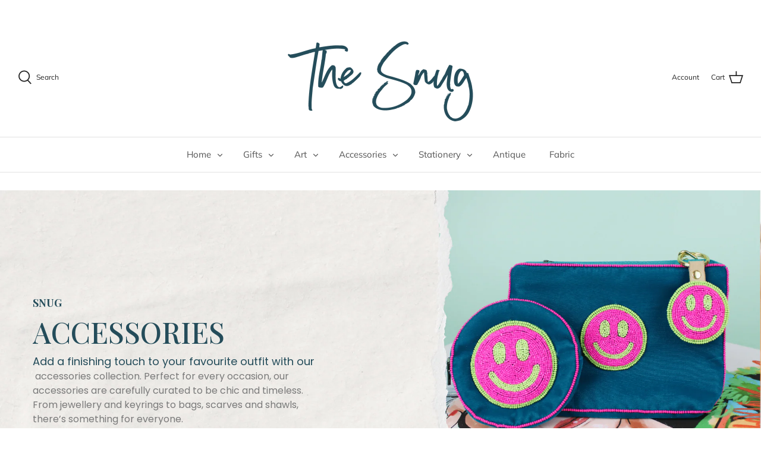

--- FILE ---
content_type: text/html; charset=utf-8
request_url: https://www.thesnug.co.uk/pages/accessories-1
body_size: 27232
content:
<!DOCTYPE html>
<html class="no-js" lang="en">
<head><!--Content in content_for_header -->
<!--LayoutHub-Embed--><meta name="layouthub" /><link rel="stylesheet" href="https://fonts.googleapis.com/css?display=swap&family=Poppins:100,200,300,400,500,600,700,800,900|Playfair+Display:100,200,300,400,500,600,700,800,900" /><link rel="stylesheet" type="text/css" href="[data-uri]" media="all">
<!--LH--><!--/LayoutHub-Embed-->


  <!-- Symmetry 4.11.7 -->

  <link rel="preload" href="//www.thesnug.co.uk/cdn/shop/t/5/assets/styles.css?v=16940308782406066071759261478" as="style">
  <meta charset="utf-8" />
<meta name="viewport" content="width=device-width,initial-scale=1.0" />
<meta http-equiv="X-UA-Compatible" content="IE=edge">

<link rel="preconnect" href="https://cdn.shopify.com" crossorigin>
<link rel="preconnect" href="https://fonts.shopify.com" crossorigin>
<link rel="preconnect" href="https://monorail-edge.shopifysvc.com"><link rel="preload" as="font" href="//www.thesnug.co.uk/cdn/fonts/playfair_display/playfairdisplay_n4.9980f3e16959dc89137cc1369bfc3ae98af1deb9.woff2" type="font/woff2" crossorigin>
<link rel="preload" as="font" href="//www.thesnug.co.uk/cdn/fonts/muli/muli_n4.e949947cfff05efcc994b2e2db40359a04fa9a92.woff2" type="font/woff2" crossorigin>
<link rel="preload" as="font" href="//www.thesnug.co.uk/cdn/fonts/muli/muli_n4.e949947cfff05efcc994b2e2db40359a04fa9a92.woff2" type="font/woff2" crossorigin>
<link rel="preload" as="font" href="//www.thesnug.co.uk/cdn/fonts/muli/muli_n4.e949947cfff05efcc994b2e2db40359a04fa9a92.woff2" type="font/woff2" crossorigin><link rel="preload" as="font" href="//www.thesnug.co.uk/cdn/fonts/muli/muli_n7.c8c44d0404947d89610714223e630c4cbe005587.woff2" type="font/woff2" crossorigin><link rel="preload" as="font" href="//www.thesnug.co.uk/cdn/fonts/muli/muli_i4.c0a1ea800bab5884ab82e4eb25a6bd25121bd08c.woff2" type="font/woff2" crossorigin><link rel="preload" as="font" href="//www.thesnug.co.uk/cdn/fonts/muli/muli_i7.34eedbf231efa20bd065d55f6f71485730632c7b.woff2" type="font/woff2" crossorigin><link rel="preload" href="//www.thesnug.co.uk/cdn/shop/t/5/assets/vendor.js?v=105202062377205878661614114207" as="script">
<link rel="preload" href="//www.thesnug.co.uk/cdn/shop/t/5/assets/theme.js?v=150063084646936605281614114206" as="script"><link rel="canonical" href="https://www.thesnug.co.uk/pages/accessories-1" /><link rel="shortcut icon" href="//www.thesnug.co.uk/cdn/shop/files/Lilac_and_White_Traditional_Real_Estate_Agency_Logotype_Template.png?v=1655373876" type="image/png" />
  <meta name="theme-color" content="#212b36">

  <title>
    ACCESSORIES &ndash; Rabuf Ltd
  </title>

  


<meta property="og:site_name" content="Rabuf Ltd">
<meta property="og:url" content="https://www.thesnug.co.uk/pages/accessories-1">
<meta property="og:title" content="ACCESSORIES">
<meta property="og:type" content="website">
<meta property="og:description" content="Unique home and lifestyle online shop to bring you everything you need to fill your home with style, fun and sophistication! Check out our stores: The Snug Tenterden, The Snug Ashford and soon The Snug Rye!">

<meta property="og:image" content="http://www.thesnug.co.uk/cdn/shop/files/Untitled-2_1200x1200.png?v=1613238350">
    <meta property="og:image:width" content="1200">
    <meta property="og:image:height" content="628">
<meta property="og:image:secure_url" content="https://www.thesnug.co.uk/cdn/shop/files/Untitled-2_1200x1200.png?v=1613238350">


<meta name="twitter:card" content="summary_large_image">
<meta name="twitter:title" content="ACCESSORIES">
<meta name="twitter:description" content="Unique home and lifestyle online shop to bring you everything you need to fill your home with style, fun and sophistication! Check out our stores: The Snug Tenterden, The Snug Ashford and soon The Snug Rye!">


  <link href="//www.thesnug.co.uk/cdn/shop/t/5/assets/styles.css?v=16940308782406066071759261478" rel="stylesheet" type="text/css" media="all" />

  <script>
    window.theme = window.theme || {};
    theme.money_format = "£{{amount}}";
    theme.strings = {
      previous: "Previous",
      next: "Next",
      addressError: "Error looking up that address",
      addressNoResults: "No results for that address",
      addressQueryLimit: "You have exceeded the Google API usage limit. Consider upgrading to a \u003ca href=\"https:\/\/developers.google.com\/maps\/premium\/usage-limits\"\u003ePremium Plan\u003c\/a\u003e.",
      authError: "There was a problem authenticating your Google Maps API Key.",
      icon_labels_left: "Left",
      icon_labels_right: "Right",
      icon_labels_down: "Down",
      icon_labels_close: "Close",
      cart_terms_confirmation: "You must agree to the terms and conditions before continuing.",
      products_listing_from: "From",
      layout_live_search_see_all: "See all results",
      products_product_add_to_cart: "Add to Cart",
      products_variant_no_stock: "Sold out",
      products_variant_non_existent: "Unavailable",
      onlyXLeft: "[[ quantity ]] in stock",
      products_product_unit_price_separator: " \/ ",
      general_navigation_menu_toggle_aria_label: "Toggle menu",
      products_added_notification_title: "Just added",
      products_added_notification_item: "Item",
      products_added_notification_unit_price: "Item price",
      products_added_notification_quantity: "Qty",
      products_added_notification_total_price: "Total price",
      products_added_notification_shipping_note: "Excl. shipping",
      products_added_notification_keep_shopping: "Keep Shopping",
      products_added_notification_cart: "Cart",
      products_product_adding_to_cart: "Adding",
      products_product_added_to_cart: "Added to cart",
      products_added_notification_subtotal: "Subtotal",
      products_labels_sold_out: "Sold Out",
      products_labels_sale: "Sale",
      general_quick_search_pages: "Pages",
      general_quick_search_no_results: "Sorry, we couldn\u0026#39;t find any results"
    };
    theme.routes = {
      search_url: '/search',
      cart_url: '/cart',
      cart_add_url: '/cart/add',
      cart_change_url: '/cart/change'
    };
    theme.settings = {
      cart_type: "drawer",
      prod_thumb_detail_show: false,
      show_size_chart: false
    };
    document.documentElement.className = document.documentElement.className.replace('no-js', '');
  </script>

  <script>window.performance && window.performance.mark && window.performance.mark('shopify.content_for_header.start');</script><meta id="shopify-digital-wallet" name="shopify-digital-wallet" content="/53336604848/digital_wallets/dialog">
<meta name="shopify-checkout-api-token" content="b37971186e5f9fb06dd920dfdf8bff15">
<meta id="in-context-paypal-metadata" data-shop-id="53336604848" data-venmo-supported="false" data-environment="production" data-locale="en_US" data-paypal-v4="true" data-currency="GBP">
<script async="async" src="/checkouts/internal/preloads.js?locale=en-GB"></script>
<link rel="preconnect" href="https://shop.app" crossorigin="anonymous">
<script async="async" src="https://shop.app/checkouts/internal/preloads.js?locale=en-GB&shop_id=53336604848" crossorigin="anonymous"></script>
<script id="apple-pay-shop-capabilities" type="application/json">{"shopId":53336604848,"countryCode":"GB","currencyCode":"GBP","merchantCapabilities":["supports3DS"],"merchantId":"gid:\/\/shopify\/Shop\/53336604848","merchantName":"Rabuf Ltd","requiredBillingContactFields":["postalAddress","email","phone"],"requiredShippingContactFields":["postalAddress","email","phone"],"shippingType":"shipping","supportedNetworks":["visa","maestro","masterCard","amex","discover","elo"],"total":{"type":"pending","label":"Rabuf Ltd","amount":"1.00"},"shopifyPaymentsEnabled":true,"supportsSubscriptions":true}</script>
<script id="shopify-features" type="application/json">{"accessToken":"b37971186e5f9fb06dd920dfdf8bff15","betas":["rich-media-storefront-analytics"],"domain":"www.thesnug.co.uk","predictiveSearch":true,"shopId":53336604848,"locale":"en"}</script>
<script>var Shopify = Shopify || {};
Shopify.shop = "the-snug-home.myshopify.com";
Shopify.locale = "en";
Shopify.currency = {"active":"GBP","rate":"1.0"};
Shopify.country = "GB";
Shopify.theme = {"name":"Copy of Symmetry","id":119425925296,"schema_name":"Symmetry","schema_version":"4.11.7","theme_store_id":568,"role":"main"};
Shopify.theme.handle = "null";
Shopify.theme.style = {"id":null,"handle":null};
Shopify.cdnHost = "www.thesnug.co.uk/cdn";
Shopify.routes = Shopify.routes || {};
Shopify.routes.root = "/";</script>
<script type="module">!function(o){(o.Shopify=o.Shopify||{}).modules=!0}(window);</script>
<script>!function(o){function n(){var o=[];function n(){o.push(Array.prototype.slice.apply(arguments))}return n.q=o,n}var t=o.Shopify=o.Shopify||{};t.loadFeatures=n(),t.autoloadFeatures=n()}(window);</script>
<script>
  window.ShopifyPay = window.ShopifyPay || {};
  window.ShopifyPay.apiHost = "shop.app\/pay";
  window.ShopifyPay.redirectState = null;
</script>
<script id="shop-js-analytics" type="application/json">{"pageType":"page"}</script>
<script defer="defer" async type="module" src="//www.thesnug.co.uk/cdn/shopifycloud/shop-js/modules/v2/client.init-shop-cart-sync_BT-GjEfc.en.esm.js"></script>
<script defer="defer" async type="module" src="//www.thesnug.co.uk/cdn/shopifycloud/shop-js/modules/v2/chunk.common_D58fp_Oc.esm.js"></script>
<script defer="defer" async type="module" src="//www.thesnug.co.uk/cdn/shopifycloud/shop-js/modules/v2/chunk.modal_xMitdFEc.esm.js"></script>
<script type="module">
  await import("//www.thesnug.co.uk/cdn/shopifycloud/shop-js/modules/v2/client.init-shop-cart-sync_BT-GjEfc.en.esm.js");
await import("//www.thesnug.co.uk/cdn/shopifycloud/shop-js/modules/v2/chunk.common_D58fp_Oc.esm.js");
await import("//www.thesnug.co.uk/cdn/shopifycloud/shop-js/modules/v2/chunk.modal_xMitdFEc.esm.js");

  window.Shopify.SignInWithShop?.initShopCartSync?.({"fedCMEnabled":true,"windoidEnabled":true});

</script>
<script>
  window.Shopify = window.Shopify || {};
  if (!window.Shopify.featureAssets) window.Shopify.featureAssets = {};
  window.Shopify.featureAssets['shop-js'] = {"shop-cart-sync":["modules/v2/client.shop-cart-sync_DZOKe7Ll.en.esm.js","modules/v2/chunk.common_D58fp_Oc.esm.js","modules/v2/chunk.modal_xMitdFEc.esm.js"],"init-fed-cm":["modules/v2/client.init-fed-cm_B6oLuCjv.en.esm.js","modules/v2/chunk.common_D58fp_Oc.esm.js","modules/v2/chunk.modal_xMitdFEc.esm.js"],"shop-cash-offers":["modules/v2/client.shop-cash-offers_D2sdYoxE.en.esm.js","modules/v2/chunk.common_D58fp_Oc.esm.js","modules/v2/chunk.modal_xMitdFEc.esm.js"],"shop-login-button":["modules/v2/client.shop-login-button_QeVjl5Y3.en.esm.js","modules/v2/chunk.common_D58fp_Oc.esm.js","modules/v2/chunk.modal_xMitdFEc.esm.js"],"pay-button":["modules/v2/client.pay-button_DXTOsIq6.en.esm.js","modules/v2/chunk.common_D58fp_Oc.esm.js","modules/v2/chunk.modal_xMitdFEc.esm.js"],"shop-button":["modules/v2/client.shop-button_DQZHx9pm.en.esm.js","modules/v2/chunk.common_D58fp_Oc.esm.js","modules/v2/chunk.modal_xMitdFEc.esm.js"],"avatar":["modules/v2/client.avatar_BTnouDA3.en.esm.js"],"init-windoid":["modules/v2/client.init-windoid_CR1B-cfM.en.esm.js","modules/v2/chunk.common_D58fp_Oc.esm.js","modules/v2/chunk.modal_xMitdFEc.esm.js"],"init-shop-for-new-customer-accounts":["modules/v2/client.init-shop-for-new-customer-accounts_C_vY_xzh.en.esm.js","modules/v2/client.shop-login-button_QeVjl5Y3.en.esm.js","modules/v2/chunk.common_D58fp_Oc.esm.js","modules/v2/chunk.modal_xMitdFEc.esm.js"],"init-shop-email-lookup-coordinator":["modules/v2/client.init-shop-email-lookup-coordinator_BI7n9ZSv.en.esm.js","modules/v2/chunk.common_D58fp_Oc.esm.js","modules/v2/chunk.modal_xMitdFEc.esm.js"],"init-shop-cart-sync":["modules/v2/client.init-shop-cart-sync_BT-GjEfc.en.esm.js","modules/v2/chunk.common_D58fp_Oc.esm.js","modules/v2/chunk.modal_xMitdFEc.esm.js"],"shop-toast-manager":["modules/v2/client.shop-toast-manager_DiYdP3xc.en.esm.js","modules/v2/chunk.common_D58fp_Oc.esm.js","modules/v2/chunk.modal_xMitdFEc.esm.js"],"init-customer-accounts":["modules/v2/client.init-customer-accounts_D9ZNqS-Q.en.esm.js","modules/v2/client.shop-login-button_QeVjl5Y3.en.esm.js","modules/v2/chunk.common_D58fp_Oc.esm.js","modules/v2/chunk.modal_xMitdFEc.esm.js"],"init-customer-accounts-sign-up":["modules/v2/client.init-customer-accounts-sign-up_iGw4briv.en.esm.js","modules/v2/client.shop-login-button_QeVjl5Y3.en.esm.js","modules/v2/chunk.common_D58fp_Oc.esm.js","modules/v2/chunk.modal_xMitdFEc.esm.js"],"shop-follow-button":["modules/v2/client.shop-follow-button_CqMgW2wH.en.esm.js","modules/v2/chunk.common_D58fp_Oc.esm.js","modules/v2/chunk.modal_xMitdFEc.esm.js"],"checkout-modal":["modules/v2/client.checkout-modal_xHeaAweL.en.esm.js","modules/v2/chunk.common_D58fp_Oc.esm.js","modules/v2/chunk.modal_xMitdFEc.esm.js"],"shop-login":["modules/v2/client.shop-login_D91U-Q7h.en.esm.js","modules/v2/chunk.common_D58fp_Oc.esm.js","modules/v2/chunk.modal_xMitdFEc.esm.js"],"lead-capture":["modules/v2/client.lead-capture_BJmE1dJe.en.esm.js","modules/v2/chunk.common_D58fp_Oc.esm.js","modules/v2/chunk.modal_xMitdFEc.esm.js"],"payment-terms":["modules/v2/client.payment-terms_Ci9AEqFq.en.esm.js","modules/v2/chunk.common_D58fp_Oc.esm.js","modules/v2/chunk.modal_xMitdFEc.esm.js"]};
</script>
<script>(function() {
  var isLoaded = false;
  function asyncLoad() {
    if (isLoaded) return;
    isLoaded = true;
    var urls = ["\/\/code.tidio.co\/fnmruopg0c1idtxesnauumnm3gnc54jw.js?shop=the-snug-home.myshopify.com","https:\/\/widgets.automizely.com\/loyalty\/v1\/main.js?connection_id=45c8b23de51445f7bf1ab453eda2ceb5\u0026mapped_org_id=f150a75fd75a1cdaf30ce2a59efb05fc_v1\u0026shop=the-snug-home.myshopify.com","https:\/\/wrapin.prezenapps.com\/public\/js\/load-wrapin-app.js?shop=the-snug-home.myshopify.com","https:\/\/app.layouthub.com\/shopify\/layouthub.js?shop=the-snug-home.myshopify.com","https:\/\/omnisnippet1.com\/platforms\/shopify.js?source=scriptTag\u0026v=2025-05-15T12\u0026shop=the-snug-home.myshopify.com","https:\/\/na.shgcdn3.com\/pixel-collector.js?shop=the-snug-home.myshopify.com"];
    for (var i = 0; i < urls.length; i++) {
      var s = document.createElement('script');
      s.type = 'text/javascript';
      s.async = true;
      s.src = urls[i];
      var x = document.getElementsByTagName('script')[0];
      x.parentNode.insertBefore(s, x);
    }
  };
  if(window.attachEvent) {
    window.attachEvent('onload', asyncLoad);
  } else {
    window.addEventListener('load', asyncLoad, false);
  }
})();</script>
<script id="__st">var __st={"a":53336604848,"offset":0,"reqid":"96f78785-3844-45ac-a55a-11fd07b758f5-1769173984","pageurl":"www.thesnug.co.uk\/pages\/accessories-1","s":"pages-100107387116","u":"2f93b9a28295","p":"page","rtyp":"page","rid":100107387116};</script>
<script>window.ShopifyPaypalV4VisibilityTracking = true;</script>
<script id="captcha-bootstrap">!function(){'use strict';const t='contact',e='account',n='new_comment',o=[[t,t],['blogs',n],['comments',n],[t,'customer']],c=[[e,'customer_login'],[e,'guest_login'],[e,'recover_customer_password'],[e,'create_customer']],r=t=>t.map((([t,e])=>`form[action*='/${t}']:not([data-nocaptcha='true']) input[name='form_type'][value='${e}']`)).join(','),a=t=>()=>t?[...document.querySelectorAll(t)].map((t=>t.form)):[];function s(){const t=[...o],e=r(t);return a(e)}const i='password',u='form_key',d=['recaptcha-v3-token','g-recaptcha-response','h-captcha-response',i],f=()=>{try{return window.sessionStorage}catch{return}},m='__shopify_v',_=t=>t.elements[u];function p(t,e,n=!1){try{const o=window.sessionStorage,c=JSON.parse(o.getItem(e)),{data:r}=function(t){const{data:e,action:n}=t;return t[m]||n?{data:e,action:n}:{data:t,action:n}}(c);for(const[e,n]of Object.entries(r))t.elements[e]&&(t.elements[e].value=n);n&&o.removeItem(e)}catch(o){console.error('form repopulation failed',{error:o})}}const l='form_type',E='cptcha';function T(t){t.dataset[E]=!0}const w=window,h=w.document,L='Shopify',v='ce_forms',y='captcha';let A=!1;((t,e)=>{const n=(g='f06e6c50-85a8-45c8-87d0-21a2b65856fe',I='https://cdn.shopify.com/shopifycloud/storefront-forms-hcaptcha/ce_storefront_forms_captcha_hcaptcha.v1.5.2.iife.js',D={infoText:'Protected by hCaptcha',privacyText:'Privacy',termsText:'Terms'},(t,e,n)=>{const o=w[L][v],c=o.bindForm;if(c)return c(t,g,e,D).then(n);var r;o.q.push([[t,g,e,D],n]),r=I,A||(h.body.append(Object.assign(h.createElement('script'),{id:'captcha-provider',async:!0,src:r})),A=!0)});var g,I,D;w[L]=w[L]||{},w[L][v]=w[L][v]||{},w[L][v].q=[],w[L][y]=w[L][y]||{},w[L][y].protect=function(t,e){n(t,void 0,e),T(t)},Object.freeze(w[L][y]),function(t,e,n,w,h,L){const[v,y,A,g]=function(t,e,n){const i=e?o:[],u=t?c:[],d=[...i,...u],f=r(d),m=r(i),_=r(d.filter((([t,e])=>n.includes(e))));return[a(f),a(m),a(_),s()]}(w,h,L),I=t=>{const e=t.target;return e instanceof HTMLFormElement?e:e&&e.form},D=t=>v().includes(t);t.addEventListener('submit',(t=>{const e=I(t);if(!e)return;const n=D(e)&&!e.dataset.hcaptchaBound&&!e.dataset.recaptchaBound,o=_(e),c=g().includes(e)&&(!o||!o.value);(n||c)&&t.preventDefault(),c&&!n&&(function(t){try{if(!f())return;!function(t){const e=f();if(!e)return;const n=_(t);if(!n)return;const o=n.value;o&&e.removeItem(o)}(t);const e=Array.from(Array(32),(()=>Math.random().toString(36)[2])).join('');!function(t,e){_(t)||t.append(Object.assign(document.createElement('input'),{type:'hidden',name:u})),t.elements[u].value=e}(t,e),function(t,e){const n=f();if(!n)return;const o=[...t.querySelectorAll(`input[type='${i}']`)].map((({name:t})=>t)),c=[...d,...o],r={};for(const[a,s]of new FormData(t).entries())c.includes(a)||(r[a]=s);n.setItem(e,JSON.stringify({[m]:1,action:t.action,data:r}))}(t,e)}catch(e){console.error('failed to persist form',e)}}(e),e.submit())}));const S=(t,e)=>{t&&!t.dataset[E]&&(n(t,e.some((e=>e===t))),T(t))};for(const o of['focusin','change'])t.addEventListener(o,(t=>{const e=I(t);D(e)&&S(e,y())}));const B=e.get('form_key'),M=e.get(l),P=B&&M;t.addEventListener('DOMContentLoaded',(()=>{const t=y();if(P)for(const e of t)e.elements[l].value===M&&p(e,B);[...new Set([...A(),...v().filter((t=>'true'===t.dataset.shopifyCaptcha))])].forEach((e=>S(e,t)))}))}(h,new URLSearchParams(w.location.search),n,t,e,['guest_login'])})(!0,!0)}();</script>
<script integrity="sha256-4kQ18oKyAcykRKYeNunJcIwy7WH5gtpwJnB7kiuLZ1E=" data-source-attribution="shopify.loadfeatures" defer="defer" src="//www.thesnug.co.uk/cdn/shopifycloud/storefront/assets/storefront/load_feature-a0a9edcb.js" crossorigin="anonymous"></script>
<script crossorigin="anonymous" defer="defer" src="//www.thesnug.co.uk/cdn/shopifycloud/storefront/assets/shopify_pay/storefront-65b4c6d7.js?v=20250812"></script>
<script data-source-attribution="shopify.dynamic_checkout.dynamic.init">var Shopify=Shopify||{};Shopify.PaymentButton=Shopify.PaymentButton||{isStorefrontPortableWallets:!0,init:function(){window.Shopify.PaymentButton.init=function(){};var t=document.createElement("script");t.src="https://www.thesnug.co.uk/cdn/shopifycloud/portable-wallets/latest/portable-wallets.en.js",t.type="module",document.head.appendChild(t)}};
</script>
<script data-source-attribution="shopify.dynamic_checkout.buyer_consent">
  function portableWalletsHideBuyerConsent(e){var t=document.getElementById("shopify-buyer-consent"),n=document.getElementById("shopify-subscription-policy-button");t&&n&&(t.classList.add("hidden"),t.setAttribute("aria-hidden","true"),n.removeEventListener("click",e))}function portableWalletsShowBuyerConsent(e){var t=document.getElementById("shopify-buyer-consent"),n=document.getElementById("shopify-subscription-policy-button");t&&n&&(t.classList.remove("hidden"),t.removeAttribute("aria-hidden"),n.addEventListener("click",e))}window.Shopify?.PaymentButton&&(window.Shopify.PaymentButton.hideBuyerConsent=portableWalletsHideBuyerConsent,window.Shopify.PaymentButton.showBuyerConsent=portableWalletsShowBuyerConsent);
</script>
<script data-source-attribution="shopify.dynamic_checkout.cart.bootstrap">document.addEventListener("DOMContentLoaded",(function(){function t(){return document.querySelector("shopify-accelerated-checkout-cart, shopify-accelerated-checkout")}if(t())Shopify.PaymentButton.init();else{new MutationObserver((function(e,n){t()&&(Shopify.PaymentButton.init(),n.disconnect())})).observe(document.body,{childList:!0,subtree:!0})}}));
</script>
<link id="shopify-accelerated-checkout-styles" rel="stylesheet" media="screen" href="https://www.thesnug.co.uk/cdn/shopifycloud/portable-wallets/latest/accelerated-checkout-backwards-compat.css" crossorigin="anonymous">
<style id="shopify-accelerated-checkout-cart">
        #shopify-buyer-consent {
  margin-top: 1em;
  display: inline-block;
  width: 100%;
}

#shopify-buyer-consent.hidden {
  display: none;
}

#shopify-subscription-policy-button {
  background: none;
  border: none;
  padding: 0;
  text-decoration: underline;
  font-size: inherit;
  cursor: pointer;
}

#shopify-subscription-policy-button::before {
  box-shadow: none;
}

      </style>

<script>window.performance && window.performance.mark && window.performance.mark('shopify.content_for_header.end');</script>

  

<script type="text/javascript">
  
    window.SHG_CUSTOMER = null;
  
</script>










<link href="https://monorail-edge.shopifysvc.com" rel="dns-prefetch">
<script>(function(){if ("sendBeacon" in navigator && "performance" in window) {try {var session_token_from_headers = performance.getEntriesByType('navigation')[0].serverTiming.find(x => x.name == '_s').description;} catch {var session_token_from_headers = undefined;}var session_cookie_matches = document.cookie.match(/_shopify_s=([^;]*)/);var session_token_from_cookie = session_cookie_matches && session_cookie_matches.length === 2 ? session_cookie_matches[1] : "";var session_token = session_token_from_headers || session_token_from_cookie || "";function handle_abandonment_event(e) {var entries = performance.getEntries().filter(function(entry) {return /monorail-edge.shopifysvc.com/.test(entry.name);});if (!window.abandonment_tracked && entries.length === 0) {window.abandonment_tracked = true;var currentMs = Date.now();var navigation_start = performance.timing.navigationStart;var payload = {shop_id: 53336604848,url: window.location.href,navigation_start,duration: currentMs - navigation_start,session_token,page_type: "page"};window.navigator.sendBeacon("https://monorail-edge.shopifysvc.com/v1/produce", JSON.stringify({schema_id: "online_store_buyer_site_abandonment/1.1",payload: payload,metadata: {event_created_at_ms: currentMs,event_sent_at_ms: currentMs}}));}}window.addEventListener('pagehide', handle_abandonment_event);}}());</script>
<script id="web-pixels-manager-setup">(function e(e,d,r,n,o){if(void 0===o&&(o={}),!Boolean(null===(a=null===(i=window.Shopify)||void 0===i?void 0:i.analytics)||void 0===a?void 0:a.replayQueue)){var i,a;window.Shopify=window.Shopify||{};var t=window.Shopify;t.analytics=t.analytics||{};var s=t.analytics;s.replayQueue=[],s.publish=function(e,d,r){return s.replayQueue.push([e,d,r]),!0};try{self.performance.mark("wpm:start")}catch(e){}var l=function(){var e={modern:/Edge?\/(1{2}[4-9]|1[2-9]\d|[2-9]\d{2}|\d{4,})\.\d+(\.\d+|)|Firefox\/(1{2}[4-9]|1[2-9]\d|[2-9]\d{2}|\d{4,})\.\d+(\.\d+|)|Chrom(ium|e)\/(9{2}|\d{3,})\.\d+(\.\d+|)|(Maci|X1{2}).+ Version\/(15\.\d+|(1[6-9]|[2-9]\d|\d{3,})\.\d+)([,.]\d+|)( \(\w+\)|)( Mobile\/\w+|) Safari\/|Chrome.+OPR\/(9{2}|\d{3,})\.\d+\.\d+|(CPU[ +]OS|iPhone[ +]OS|CPU[ +]iPhone|CPU IPhone OS|CPU iPad OS)[ +]+(15[._]\d+|(1[6-9]|[2-9]\d|\d{3,})[._]\d+)([._]\d+|)|Android:?[ /-](13[3-9]|1[4-9]\d|[2-9]\d{2}|\d{4,})(\.\d+|)(\.\d+|)|Android.+Firefox\/(13[5-9]|1[4-9]\d|[2-9]\d{2}|\d{4,})\.\d+(\.\d+|)|Android.+Chrom(ium|e)\/(13[3-9]|1[4-9]\d|[2-9]\d{2}|\d{4,})\.\d+(\.\d+|)|SamsungBrowser\/([2-9]\d|\d{3,})\.\d+/,legacy:/Edge?\/(1[6-9]|[2-9]\d|\d{3,})\.\d+(\.\d+|)|Firefox\/(5[4-9]|[6-9]\d|\d{3,})\.\d+(\.\d+|)|Chrom(ium|e)\/(5[1-9]|[6-9]\d|\d{3,})\.\d+(\.\d+|)([\d.]+$|.*Safari\/(?![\d.]+ Edge\/[\d.]+$))|(Maci|X1{2}).+ Version\/(10\.\d+|(1[1-9]|[2-9]\d|\d{3,})\.\d+)([,.]\d+|)( \(\w+\)|)( Mobile\/\w+|) Safari\/|Chrome.+OPR\/(3[89]|[4-9]\d|\d{3,})\.\d+\.\d+|(CPU[ +]OS|iPhone[ +]OS|CPU[ +]iPhone|CPU IPhone OS|CPU iPad OS)[ +]+(10[._]\d+|(1[1-9]|[2-9]\d|\d{3,})[._]\d+)([._]\d+|)|Android:?[ /-](13[3-9]|1[4-9]\d|[2-9]\d{2}|\d{4,})(\.\d+|)(\.\d+|)|Mobile Safari.+OPR\/([89]\d|\d{3,})\.\d+\.\d+|Android.+Firefox\/(13[5-9]|1[4-9]\d|[2-9]\d{2}|\d{4,})\.\d+(\.\d+|)|Android.+Chrom(ium|e)\/(13[3-9]|1[4-9]\d|[2-9]\d{2}|\d{4,})\.\d+(\.\d+|)|Android.+(UC? ?Browser|UCWEB|U3)[ /]?(15\.([5-9]|\d{2,})|(1[6-9]|[2-9]\d|\d{3,})\.\d+)\.\d+|SamsungBrowser\/(5\.\d+|([6-9]|\d{2,})\.\d+)|Android.+MQ{2}Browser\/(14(\.(9|\d{2,})|)|(1[5-9]|[2-9]\d|\d{3,})(\.\d+|))(\.\d+|)|K[Aa][Ii]OS\/(3\.\d+|([4-9]|\d{2,})\.\d+)(\.\d+|)/},d=e.modern,r=e.legacy,n=navigator.userAgent;return n.match(d)?"modern":n.match(r)?"legacy":"unknown"}(),u="modern"===l?"modern":"legacy",c=(null!=n?n:{modern:"",legacy:""})[u],f=function(e){return[e.baseUrl,"/wpm","/b",e.hashVersion,"modern"===e.buildTarget?"m":"l",".js"].join("")}({baseUrl:d,hashVersion:r,buildTarget:u}),m=function(e){var d=e.version,r=e.bundleTarget,n=e.surface,o=e.pageUrl,i=e.monorailEndpoint;return{emit:function(e){var a=e.status,t=e.errorMsg,s=(new Date).getTime(),l=JSON.stringify({metadata:{event_sent_at_ms:s},events:[{schema_id:"web_pixels_manager_load/3.1",payload:{version:d,bundle_target:r,page_url:o,status:a,surface:n,error_msg:t},metadata:{event_created_at_ms:s}}]});if(!i)return console&&console.warn&&console.warn("[Web Pixels Manager] No Monorail endpoint provided, skipping logging."),!1;try{return self.navigator.sendBeacon.bind(self.navigator)(i,l)}catch(e){}var u=new XMLHttpRequest;try{return u.open("POST",i,!0),u.setRequestHeader("Content-Type","text/plain"),u.send(l),!0}catch(e){return console&&console.warn&&console.warn("[Web Pixels Manager] Got an unhandled error while logging to Monorail."),!1}}}}({version:r,bundleTarget:l,surface:e.surface,pageUrl:self.location.href,monorailEndpoint:e.monorailEndpoint});try{o.browserTarget=l,function(e){var d=e.src,r=e.async,n=void 0===r||r,o=e.onload,i=e.onerror,a=e.sri,t=e.scriptDataAttributes,s=void 0===t?{}:t,l=document.createElement("script"),u=document.querySelector("head"),c=document.querySelector("body");if(l.async=n,l.src=d,a&&(l.integrity=a,l.crossOrigin="anonymous"),s)for(var f in s)if(Object.prototype.hasOwnProperty.call(s,f))try{l.dataset[f]=s[f]}catch(e){}if(o&&l.addEventListener("load",o),i&&l.addEventListener("error",i),u)u.appendChild(l);else{if(!c)throw new Error("Did not find a head or body element to append the script");c.appendChild(l)}}({src:f,async:!0,onload:function(){if(!function(){var e,d;return Boolean(null===(d=null===(e=window.Shopify)||void 0===e?void 0:e.analytics)||void 0===d?void 0:d.initialized)}()){var d=window.webPixelsManager.init(e)||void 0;if(d){var r=window.Shopify.analytics;r.replayQueue.forEach((function(e){var r=e[0],n=e[1],o=e[2];d.publishCustomEvent(r,n,o)})),r.replayQueue=[],r.publish=d.publishCustomEvent,r.visitor=d.visitor,r.initialized=!0}}},onerror:function(){return m.emit({status:"failed",errorMsg:"".concat(f," has failed to load")})},sri:function(e){var d=/^sha384-[A-Za-z0-9+/=]+$/;return"string"==typeof e&&d.test(e)}(c)?c:"",scriptDataAttributes:o}),m.emit({status:"loading"})}catch(e){m.emit({status:"failed",errorMsg:(null==e?void 0:e.message)||"Unknown error"})}}})({shopId: 53336604848,storefrontBaseUrl: "https://www.thesnug.co.uk",extensionsBaseUrl: "https://extensions.shopifycdn.com/cdn/shopifycloud/web-pixels-manager",monorailEndpoint: "https://monorail-edge.shopifysvc.com/unstable/produce_batch",surface: "storefront-renderer",enabledBetaFlags: ["2dca8a86"],webPixelsConfigList: [{"id":"2022834550","configuration":"{\"site_id\":\"fd1457ed-1dd8-4c12-9dc0-68825e4bf83a\",\"analytics_endpoint\":\"https:\\\/\\\/na.shgcdn3.com\"}","eventPayloadVersion":"v1","runtimeContext":"STRICT","scriptVersion":"695709fc3f146fa50a25299517a954f2","type":"APP","apiClientId":1158168,"privacyPurposes":["ANALYTICS","MARKETING","SALE_OF_DATA"],"dataSharingAdjustments":{"protectedCustomerApprovalScopes":["read_customer_personal_data"]}},{"id":"1982202230","configuration":"{\"hashed_organization_id\":\"f150a75fd75a1cdaf30ce2a59efb05fc_v1\",\"app_key\":\"the-snug-home\",\"allow_collect_personal_data\":\"true\",\"connection_id\":\"45c8b23de51445f7bf1ab453eda2ceb5\"}","eventPayloadVersion":"v1","runtimeContext":"STRICT","scriptVersion":"3f0fd3f7354ca64f6bba956935131bea","type":"APP","apiClientId":5362669,"privacyPurposes":["ANALYTICS","MARKETING","SALE_OF_DATA"],"dataSharingAdjustments":{"protectedCustomerApprovalScopes":["read_customer_address","read_customer_email","read_customer_name","read_customer_personal_data","read_customer_phone"]}},{"id":"194183542","eventPayloadVersion":"v1","runtimeContext":"LAX","scriptVersion":"1","type":"CUSTOM","privacyPurposes":["ANALYTICS"],"name":"Google Analytics tag (migrated)"},{"id":"shopify-app-pixel","configuration":"{}","eventPayloadVersion":"v1","runtimeContext":"STRICT","scriptVersion":"0450","apiClientId":"shopify-pixel","type":"APP","privacyPurposes":["ANALYTICS","MARKETING"]},{"id":"shopify-custom-pixel","eventPayloadVersion":"v1","runtimeContext":"LAX","scriptVersion":"0450","apiClientId":"shopify-pixel","type":"CUSTOM","privacyPurposes":["ANALYTICS","MARKETING"]}],isMerchantRequest: false,initData: {"shop":{"name":"Rabuf Ltd","paymentSettings":{"currencyCode":"GBP"},"myshopifyDomain":"the-snug-home.myshopify.com","countryCode":"GB","storefrontUrl":"https:\/\/www.thesnug.co.uk"},"customer":null,"cart":null,"checkout":null,"productVariants":[],"purchasingCompany":null},},"https://www.thesnug.co.uk/cdn","fcfee988w5aeb613cpc8e4bc33m6693e112",{"modern":"","legacy":""},{"shopId":"53336604848","storefrontBaseUrl":"https:\/\/www.thesnug.co.uk","extensionBaseUrl":"https:\/\/extensions.shopifycdn.com\/cdn\/shopifycloud\/web-pixels-manager","surface":"storefront-renderer","enabledBetaFlags":"[\"2dca8a86\"]","isMerchantRequest":"false","hashVersion":"fcfee988w5aeb613cpc8e4bc33m6693e112","publish":"custom","events":"[[\"page_viewed\",{}]]"});</script><script>
  window.ShopifyAnalytics = window.ShopifyAnalytics || {};
  window.ShopifyAnalytics.meta = window.ShopifyAnalytics.meta || {};
  window.ShopifyAnalytics.meta.currency = 'GBP';
  var meta = {"page":{"pageType":"page","resourceType":"page","resourceId":100107387116,"requestId":"96f78785-3844-45ac-a55a-11fd07b758f5-1769173984"}};
  for (var attr in meta) {
    window.ShopifyAnalytics.meta[attr] = meta[attr];
  }
</script>
<script class="analytics">
  (function () {
    var customDocumentWrite = function(content) {
      var jquery = null;

      if (window.jQuery) {
        jquery = window.jQuery;
      } else if (window.Checkout && window.Checkout.$) {
        jquery = window.Checkout.$;
      }

      if (jquery) {
        jquery('body').append(content);
      }
    };

    var hasLoggedConversion = function(token) {
      if (token) {
        return document.cookie.indexOf('loggedConversion=' + token) !== -1;
      }
      return false;
    }

    var setCookieIfConversion = function(token) {
      if (token) {
        var twoMonthsFromNow = new Date(Date.now());
        twoMonthsFromNow.setMonth(twoMonthsFromNow.getMonth() + 2);

        document.cookie = 'loggedConversion=' + token + '; expires=' + twoMonthsFromNow;
      }
    }

    var trekkie = window.ShopifyAnalytics.lib = window.trekkie = window.trekkie || [];
    if (trekkie.integrations) {
      return;
    }
    trekkie.methods = [
      'identify',
      'page',
      'ready',
      'track',
      'trackForm',
      'trackLink'
    ];
    trekkie.factory = function(method) {
      return function() {
        var args = Array.prototype.slice.call(arguments);
        args.unshift(method);
        trekkie.push(args);
        return trekkie;
      };
    };
    for (var i = 0; i < trekkie.methods.length; i++) {
      var key = trekkie.methods[i];
      trekkie[key] = trekkie.factory(key);
    }
    trekkie.load = function(config) {
      trekkie.config = config || {};
      trekkie.config.initialDocumentCookie = document.cookie;
      var first = document.getElementsByTagName('script')[0];
      var script = document.createElement('script');
      script.type = 'text/javascript';
      script.onerror = function(e) {
        var scriptFallback = document.createElement('script');
        scriptFallback.type = 'text/javascript';
        scriptFallback.onerror = function(error) {
                var Monorail = {
      produce: function produce(monorailDomain, schemaId, payload) {
        var currentMs = new Date().getTime();
        var event = {
          schema_id: schemaId,
          payload: payload,
          metadata: {
            event_created_at_ms: currentMs,
            event_sent_at_ms: currentMs
          }
        };
        return Monorail.sendRequest("https://" + monorailDomain + "/v1/produce", JSON.stringify(event));
      },
      sendRequest: function sendRequest(endpointUrl, payload) {
        // Try the sendBeacon API
        if (window && window.navigator && typeof window.navigator.sendBeacon === 'function' && typeof window.Blob === 'function' && !Monorail.isIos12()) {
          var blobData = new window.Blob([payload], {
            type: 'text/plain'
          });

          if (window.navigator.sendBeacon(endpointUrl, blobData)) {
            return true;
          } // sendBeacon was not successful

        } // XHR beacon

        var xhr = new XMLHttpRequest();

        try {
          xhr.open('POST', endpointUrl);
          xhr.setRequestHeader('Content-Type', 'text/plain');
          xhr.send(payload);
        } catch (e) {
          console.log(e);
        }

        return false;
      },
      isIos12: function isIos12() {
        return window.navigator.userAgent.lastIndexOf('iPhone; CPU iPhone OS 12_') !== -1 || window.navigator.userAgent.lastIndexOf('iPad; CPU OS 12_') !== -1;
      }
    };
    Monorail.produce('monorail-edge.shopifysvc.com',
      'trekkie_storefront_load_errors/1.1',
      {shop_id: 53336604848,
      theme_id: 119425925296,
      app_name: "storefront",
      context_url: window.location.href,
      source_url: "//www.thesnug.co.uk/cdn/s/trekkie.storefront.8d95595f799fbf7e1d32231b9a28fd43b70c67d3.min.js"});

        };
        scriptFallback.async = true;
        scriptFallback.src = '//www.thesnug.co.uk/cdn/s/trekkie.storefront.8d95595f799fbf7e1d32231b9a28fd43b70c67d3.min.js';
        first.parentNode.insertBefore(scriptFallback, first);
      };
      script.async = true;
      script.src = '//www.thesnug.co.uk/cdn/s/trekkie.storefront.8d95595f799fbf7e1d32231b9a28fd43b70c67d3.min.js';
      first.parentNode.insertBefore(script, first);
    };
    trekkie.load(
      {"Trekkie":{"appName":"storefront","development":false,"defaultAttributes":{"shopId":53336604848,"isMerchantRequest":null,"themeId":119425925296,"themeCityHash":"7371742148987346745","contentLanguage":"en","currency":"GBP","eventMetadataId":"10192171-511e-4be6-bcf4-9a5d56d3d34b"},"isServerSideCookieWritingEnabled":true,"monorailRegion":"shop_domain","enabledBetaFlags":["65f19447"]},"Session Attribution":{},"S2S":{"facebookCapiEnabled":false,"source":"trekkie-storefront-renderer","apiClientId":580111}}
    );

    var loaded = false;
    trekkie.ready(function() {
      if (loaded) return;
      loaded = true;

      window.ShopifyAnalytics.lib = window.trekkie;

      var originalDocumentWrite = document.write;
      document.write = customDocumentWrite;
      try { window.ShopifyAnalytics.merchantGoogleAnalytics.call(this); } catch(error) {};
      document.write = originalDocumentWrite;

      window.ShopifyAnalytics.lib.page(null,{"pageType":"page","resourceType":"page","resourceId":100107387116,"requestId":"96f78785-3844-45ac-a55a-11fd07b758f5-1769173984","shopifyEmitted":true});

      var match = window.location.pathname.match(/checkouts\/(.+)\/(thank_you|post_purchase)/)
      var token = match? match[1]: undefined;
      if (!hasLoggedConversion(token)) {
        setCookieIfConversion(token);
        
      }
    });


        var eventsListenerScript = document.createElement('script');
        eventsListenerScript.async = true;
        eventsListenerScript.src = "//www.thesnug.co.uk/cdn/shopifycloud/storefront/assets/shop_events_listener-3da45d37.js";
        document.getElementsByTagName('head')[0].appendChild(eventsListenerScript);

})();</script>
  <script>
  if (!window.ga || (window.ga && typeof window.ga !== 'function')) {
    window.ga = function ga() {
      (window.ga.q = window.ga.q || []).push(arguments);
      if (window.Shopify && window.Shopify.analytics && typeof window.Shopify.analytics.publish === 'function') {
        window.Shopify.analytics.publish("ga_stub_called", {}, {sendTo: "google_osp_migration"});
      }
      console.error("Shopify's Google Analytics stub called with:", Array.from(arguments), "\nSee https://help.shopify.com/manual/promoting-marketing/pixels/pixel-migration#google for more information.");
    };
    if (window.Shopify && window.Shopify.analytics && typeof window.Shopify.analytics.publish === 'function') {
      window.Shopify.analytics.publish("ga_stub_initialized", {}, {sendTo: "google_osp_migration"});
    }
  }
</script>
<script
  defer
  src="https://www.thesnug.co.uk/cdn/shopifycloud/perf-kit/shopify-perf-kit-3.0.4.min.js"
  data-application="storefront-renderer"
  data-shop-id="53336604848"
  data-render-region="gcp-us-east1"
  data-page-type="page"
  data-theme-instance-id="119425925296"
  data-theme-name="Symmetry"
  data-theme-version="4.11.7"
  data-monorail-region="shop_domain"
  data-resource-timing-sampling-rate="10"
  data-shs="true"
  data-shs-beacon="true"
  data-shs-export-with-fetch="true"
  data-shs-logs-sample-rate="1"
  data-shs-beacon-endpoint="https://www.thesnug.co.uk/api/collect"
></script>
</head>

<body class="template-page">
  <a class="skip-link visually-hidden" href="#content">Skip to content</a>

  <div id="shopify-section-announcement-bar" class="shopify-section section-announcement-bar">

  <div id="section-id-announcement-bar" class="announcement-bar announcement-bar--align-center" data-section-type="announcement-bar">
    <style data-shopify>
      #section-id-announcement-bar {
        background: #ffffff;
        color: #ffffff;
      }
    </style>
<div class="container container--no-max">
      <div class="announcement-bar__left">
        
      </div>

      
        <div class="announcement-bar__middle">
          
        </div>
      

      <div class="announcement-bar__right">
        
        
          <div class="header-disclosures desktop-only">
            <form method="post" action="/localization" id="localization_form_annbar" accept-charset="UTF-8" class="selectors-form" enctype="multipart/form-data"><input type="hidden" name="form_type" value="localization" /><input type="hidden" name="utf8" value="✓" /><input type="hidden" name="_method" value="put" /><input type="hidden" name="return_to" value="/pages/accessories-1" /><div class="selectors-form__item">
      <h2 class="visually-hidden" id="currency-heading-annbar">
        Currency
      </h2>

      <div class="disclosure" data-disclosure-currency>
        <button type="button" class="disclosure__toggle" aria-expanded="false" aria-controls="currency-list-annbar" aria-describedby="currency-heading-annbar" data-disclosure-toggle>
          GBP £<span class="disclosure__toggle-arrow" role="presentation"><svg xmlns="http://www.w3.org/2000/svg" width="24" height="24" viewBox="0 0 24 24" fill="none" stroke="currentColor" stroke-width="2" stroke-linecap="round" stroke-linejoin="round" class="feather feather-chevron-down"><title>Down</title><polyline points="6 9 12 15 18 9"></polyline></svg></span>
        </button>
        <ul id="currency-list-annbar" class="disclosure-list" data-disclosure-list>
          
            <li class="disclosure-list__item ">
              <a class="disclosure-list__option" href="#"  data-value="EUR" data-disclosure-option>
                EUR €</a>
            </li>
            <li class="disclosure-list__item disclosure-list__item--current">
              <a class="disclosure-list__option" href="#" aria-current="true" data-value="GBP" data-disclosure-option>
                GBP £</a>
            </li></ul>
        <input type="hidden" name="currency_code" id="CurrencySelector-annbar" value="GBP" data-disclosure-input/>
      </div>
    </div></form>
          </div>
        
      </div>
    </div>
  </div>
</div>
  <div id="shopify-section-header" class="shopify-section section-header"><style data-shopify>
  .logo img {
    width: 315px;
  }
  .logo-area__middle--logo-image {
    max-width: 315px;
  }
  @media (max-width: 767px) {
    .logo img {
      width: 125px;
    }
  }.section-header {
    position: -webkit-sticky;
    position: sticky;
  }</style>



<div data-section-type="header">
  <div id="pageheader" class="pageheader pageheader--layout-underneath"><div class="logo-area container container--no-max">
      <div class="logo-area__left">
        <div class="logo-area__left__inner">
          <button class="button notabutton mobile-nav-toggle" aria-label="Toggle menu" aria-controls="main-nav">
            <svg xmlns="http://www.w3.org/2000/svg" width="24" height="24" viewBox="0 0 24 24" fill="none" stroke="currentColor" stroke-width="1.5" stroke-linecap="round" stroke-linejoin="round" class="feather feather-menu"><line x1="3" y1="12" x2="21" y2="12"></line><line x1="3" y1="6" x2="21" y2="6"></line><line x1="3" y1="18" x2="21" y2="18"></line></svg>
          </button>
          <a class="show-search-link" href="#main-search">
            <span class="show-search-link__icon"><svg viewBox="0 0 19 21" version="1.1" xmlns="http://www.w3.org/2000/svg" xmlns:xlink="http://www.w3.org/1999/xlink" stroke="none" stroke-width="1" fill="currentColor" fill-rule="nonzero">
  <g transform="translate(0.000000, 0.472222)" >
    <path d="M14.3977778,14.0103889 L19,19.0422222 L17.8135556,20.0555556 L13.224,15.0385 C11.8019062,16.0671405 10.0908414,16.619514 8.33572222,16.6165556 C3.73244444,16.6165556 0,12.8967778 0,8.30722222 C0,3.71766667 3.73244444,0 8.33572222,0 C12.939,0 16.6714444,3.71977778 16.6714444,8.30722222 C16.6739657,10.4296993 15.859848,12.4717967 14.3977778,14.0103889 Z M8.33572222,15.0585556 C12.0766111,15.0585556 15.1081667,12.0365 15.1081667,8.30827778 C15.1081667,4.58005556 12.0766111,1.558 8.33572222,1.558 C4.59483333,1.558 1.56327778,4.58005556 1.56327778,8.30827778 C1.56327778,12.0365 4.59483333,15.0585556 8.33572222,15.0585556 Z"></path>
  </g>
</svg>
</span>
            <span class="show-search-link__text">Search</span>
          </a>
          
        </div>
      </div>

      <div class="logo-area__middle logo-area__middle--logo-image">
        <div class="logo-area__middle__inner"><div class="logo">
        <a href="/" title="Rabuf Ltd"><img src="//www.thesnug.co.uk/cdn/shop/files/LOGO_FINAL_630x.png?v=1655373562" alt="" itemprop="logo" /></a>
      </div></div>
      </div>

      <div class="logo-area__right">
        <div class="logo-area__right__inner">
          <div>
            
              
                <a class="header-account-link-mobile" href="/account/login" aria-label="Account">
                  <span class="desktop-only">Account</span>
                  <span class="mobile-only"><svg width="19px" height="18px" viewBox="-1 -1 21 20" version="1.1" xmlns="http://www.w3.org/2000/svg" xmlns:xlink="http://www.w3.org/1999/xlink">
  <g transform="translate(0.968750, -0.031250)" stroke="none" stroke-width="1" fill="currentColor" fill-rule="nonzero">
    <path d="M9,7.5 C10.704,7.5 12.086,6.157 12.086,4.5 C12.086,2.843 10.704,1.5 9,1.5 C7.296,1.5 5.914,2.843 5.914,4.5 C5.914,6.157 7.296,7.5 9,7.5 Z M9,9 C6.444,9 4.371,6.985 4.371,4.5 C4.371,2.015 6.444,0 9,0 C11.556,0 13.629,2.015 13.629,4.5 C13.629,6.985 11.556,9 9,9 Z M1.543,18 L0,18 L0,15 C0,12.377 2.187,10.25 4.886,10.25 L14.143,10.25 C16.273,10.25 18,11.929 18,14 L18,18 L16.457,18 L16.457,14 C16.457,12.757 15.421,11.75 14.143,11.75 L4.886,11.75 C3.04,11.75 1.543,13.205 1.543,15 L1.543,18 Z"></path>
  </g>
</svg></span>
                </a>
              
            
          </div>
          <a class="show-search-link" href="#main-search">
            <span class="show-search-link__text">Search</span>
            <span class="show-search-link__icon"><svg viewBox="0 0 19 21" version="1.1" xmlns="http://www.w3.org/2000/svg" xmlns:xlink="http://www.w3.org/1999/xlink" stroke="none" stroke-width="1" fill="currentColor" fill-rule="nonzero">
  <g transform="translate(0.000000, 0.472222)" >
    <path d="M14.3977778,14.0103889 L19,19.0422222 L17.8135556,20.0555556 L13.224,15.0385 C11.8019062,16.0671405 10.0908414,16.619514 8.33572222,16.6165556 C3.73244444,16.6165556 0,12.8967778 0,8.30722222 C0,3.71766667 3.73244444,0 8.33572222,0 C12.939,0 16.6714444,3.71977778 16.6714444,8.30722222 C16.6739657,10.4296993 15.859848,12.4717967 14.3977778,14.0103889 Z M8.33572222,15.0585556 C12.0766111,15.0585556 15.1081667,12.0365 15.1081667,8.30827778 C15.1081667,4.58005556 12.0766111,1.558 8.33572222,1.558 C4.59483333,1.558 1.56327778,4.58005556 1.56327778,8.30827778 C1.56327778,12.0365 4.59483333,15.0585556 8.33572222,15.0585556 Z"></path>
  </g>
</svg>
</span>
          </a>
          <div class="cart-summary">
            <a href="/cart" class="cart-link">
              <span class="cart-link__label">Cart</span>
              <span class="cart-link__icon"><svg viewBox="0 0 21 19" version="1.1" xmlns="http://www.w3.org/2000/svg" xmlns:xlink="http://www.w3.org/1999/xlink" stroke="none" stroke-width="1" fill="currentColor" fill-rule="nonzero">
  <g transform="translate(-0.500000, 0.500000)">
    <path d="M10.5,5.75 L10.5,0 L12,0 L12,5.75 L21.5,5.75 L17.682,17.75 L4.318,17.75 L0.5,5.75 L10.5,5.75 Z M2.551,7.25 L5.415,16.25 L16.585,16.25 L19.449,7.25 L2.55,7.25 L2.551,7.25 Z"></path>
  </g>
</svg></span>
            </a>
          </div>
        </div>
      </div>
    </div><div id="main-search" class="main-search "
        data-live-search="true"
        data-live-search-price="false"
        data-live-search-vendor="false"
        data-live-search-meta="false"
        data-product-image-shape="natural"
        data-hover-detail-mode="permanent"
        data-show-sold-out-label="true"
        data-show-sale-label="true">

      <div class="main-search__container container">
        <button class="main-search__close button notabutton" aria-label="Close"><svg xmlns="http://www.w3.org/2000/svg" width="24" height="24" viewBox="0 0 24 24" fill="none" stroke="currentColor" stroke-width="2" stroke-linecap="round" stroke-linejoin="round" class="feather feather-x"><line x1="18" y1="6" x2="6" y2="18"></line><line x1="6" y1="6" x2="18" y2="18"></line></svg></button>

        <form class="main-search__form" action="/search" method="get" autocomplete="off">
          <input type="hidden" name="type" value="product,article,page" />
          <input type="hidden" name="options[prefix]" value="last" />
          <div class="main-search__input-container">
            <input class="main-search__input" type="text" name="q" autocomplete="off" placeholder="Search..." aria-label="Search Store" />
          </div>
          <button class="main-search__button button notabutton" type="submit" aria-label="Submit"><svg viewBox="0 0 19 21" version="1.1" xmlns="http://www.w3.org/2000/svg" xmlns:xlink="http://www.w3.org/1999/xlink" stroke="none" stroke-width="1" fill="currentColor" fill-rule="nonzero">
  <g transform="translate(0.000000, 0.472222)" >
    <path d="M14.3977778,14.0103889 L19,19.0422222 L17.8135556,20.0555556 L13.224,15.0385 C11.8019062,16.0671405 10.0908414,16.619514 8.33572222,16.6165556 C3.73244444,16.6165556 0,12.8967778 0,8.30722222 C0,3.71766667 3.73244444,0 8.33572222,0 C12.939,0 16.6714444,3.71977778 16.6714444,8.30722222 C16.6739657,10.4296993 15.859848,12.4717967 14.3977778,14.0103889 Z M8.33572222,15.0585556 C12.0766111,15.0585556 15.1081667,12.0365 15.1081667,8.30827778 C15.1081667,4.58005556 12.0766111,1.558 8.33572222,1.558 C4.59483333,1.558 1.56327778,4.58005556 1.56327778,8.30827778 C1.56327778,12.0365 4.59483333,15.0585556 8.33572222,15.0585556 Z"></path>
  </g>
</svg>
</button>
        </form>

        <div class="main-search__results"></div>

        
      </div>
    </div>
  </div><div id="main-nav">
    <div class="navigation navigation--main" role="navigation" aria-label="Primary navigation">
      <div class="navigation__tier-1-container">
        <a href="#" class="mobile-only mobile-nav-toggle"><svg xmlns="http://www.w3.org/2000/svg" width="24" height="24" viewBox="0 0 24 24" fill="none" stroke="currentColor" stroke-width="2" stroke-linecap="round" stroke-linejoin="round" class="feather feather-x"><line x1="18" y1="6" x2="6" y2="18"></line><line x1="6" y1="6" x2="18" y2="18"></line></svg></a>
        <ul class="navigation__tier-1">
          
<li class="navigation__item navigation__item--with-children">
              <a href="/pages/home" class="navigation__link" aria-haspopup="true" aria-expanded="false" aria-controls="NavigationTier2-1">Home</a>
              
                <a class="navigation__children-toggle" href="#"><svg xmlns="http://www.w3.org/2000/svg" width="24" height="24" viewBox="0 0 24 24" fill="none" stroke="currentColor" stroke-width="2" stroke-linecap="round" stroke-linejoin="round" class="feather feather-chevron-down"><title>Toggle menu</title><polyline points="6 9 12 15 18 9"></polyline></svg></a>
              

              
<div id="NavigationTier2-1" class="navigation__tier-2-container navigation__child-tier">
                  <ul class="navigation__tier-2">
                    
                    <li class="navigation__item">
                      <a href="/collections/cushions-throws" class="navigation__link" >Cushions & Throws </a>
                      

                      
                    </li>
                    
                    <li class="navigation__item">
                      <a href="/collections/lighting" class="navigation__link" >Lighting</a>
                      

                      
                    </li>
                    
                    <li class="navigation__item">
                      <a href="/collections/kitchen-accessories" class="navigation__link" >Kitchen Accessories </a>
                      

                      
                    </li>
                    
                    <li class="navigation__item">
                      <a href="/collections/furniture" class="navigation__link" >Furniture</a>
                      

                      
                    </li>
                    
                    <li class="navigation__item">
                      <a href="/collections/ornaments-decoration" class="navigation__link" >Ornaments & Decoration</a>
                      

                      
                    </li>
                    
                    <li class="navigation__item">
                      <a href="/collections/plant-pots-vases" class="navigation__link" >Plant Pots & Vases </a>
                      

                      
                    </li>
                    
</ul>
                </div>
              
            </li>
          
<li class="navigation__item navigation__item--with-children">
              <a href="/pages/gifts" class="navigation__link" aria-haspopup="true" aria-expanded="false" aria-controls="NavigationTier2-2">Gifts</a>
              
                <a class="navigation__children-toggle" href="#"><svg xmlns="http://www.w3.org/2000/svg" width="24" height="24" viewBox="0 0 24 24" fill="none" stroke="currentColor" stroke-width="2" stroke-linecap="round" stroke-linejoin="round" class="feather feather-chevron-down"><title>Toggle menu</title><polyline points="6 9 12 15 18 9"></polyline></svg></a>
              

              
<div id="NavigationTier2-2" class="navigation__tier-2-container navigation__child-tier">
                  <ul class="navigation__tier-2">
                    
                    <li class="navigation__item">
                      <a href="/collections/art" class="navigation__link" >Art</a>
                      

                      
                    </li>
                    
                    <li class="navigation__item">
                      <a href="/collections/bath-body" class="navigation__link" >Bath & Body</a>
                      

                      
                    </li>
                    
                    <li class="navigation__item">
                      <a href="/collections/home-fragrance" class="navigation__link" >Candles & Matches</a>
                      

                      
                    </li>
                    
                    <li class="navigation__item">
                      <a href="/collections/greeting-cards-gift-wrap" class="navigation__link" >Greeting Cards & Gift Wrap</a>
                      

                      
                    </li>
                    
                    <li class="navigation__item">
                      <a href="/collections/home-accessories" class="navigation__link" >Home Accessories</a>
                      

                      
                    </li>
                    
</ul>
                </div>
              
            </li>
          
<li class="navigation__item navigation__item--with-children">
              <a href="/pages/art" class="navigation__link" aria-haspopup="true" aria-expanded="false" aria-controls="NavigationTier2-3">Art</a>
              
                <a class="navigation__children-toggle" href="#"><svg xmlns="http://www.w3.org/2000/svg" width="24" height="24" viewBox="0 0 24 24" fill="none" stroke="currentColor" stroke-width="2" stroke-linecap="round" stroke-linejoin="round" class="feather feather-chevron-down"><title>Toggle menu</title><polyline points="6 9 12 15 18 9"></polyline></svg></a>
              

              
<div id="NavigationTier2-3" class="navigation__tier-2-container navigation__child-tier">
                  <ul class="navigation__tier-2">
                    
                    <li class="navigation__item">
                      <a href="/collections/paintings" class="navigation__link" >Paintings</a>
                      

                      
                    </li>
                    
                    <li class="navigation__item">
                      <a href="/collections/prints" class="navigation__link" >Prints</a>
                      

                      
                    </li>
                    
                    <li class="navigation__item">
                      <a href="/collections/embroidery" class="navigation__link" >Embroidery</a>
                      

                      
                    </li>
                    
                    <li class="navigation__item">
                      <a href="/collections/sculptures" class="navigation__link" >Sculptures</a>
                      

                      
                    </li>
                    
</ul>
                </div>
              
            </li>
          
<li class="navigation__item navigation__item--with-children">
              <a href="/pages/accessories-1" class="navigation__link" aria-haspopup="true" aria-expanded="false" aria-controls="NavigationTier2-4">Accessories</a>
              
                <a class="navigation__children-toggle" href="#"><svg xmlns="http://www.w3.org/2000/svg" width="24" height="24" viewBox="0 0 24 24" fill="none" stroke="currentColor" stroke-width="2" stroke-linecap="round" stroke-linejoin="round" class="feather feather-chevron-down"><title>Toggle menu</title><polyline points="6 9 12 15 18 9"></polyline></svg></a>
              

              
<div id="NavigationTier2-4" class="navigation__tier-2-container navigation__child-tier">
                  <ul class="navigation__tier-2">
                    
                    <li class="navigation__item">
                      <a href="/collections/jewellery" class="navigation__link" >Jewellery</a>
                      

                      
                    </li>
                    
                    <li class="navigation__item">
                      <a href="/collections/socks" class="navigation__link" >Socks</a>
                      

                      
                    </li>
                    
                    <li class="navigation__item">
                      <a href="/collections/bags-straps" class="navigation__link" >Bags & Straps</a>
                      

                      
                    </li>
                    
                    <li class="navigation__item">
                      <a href="/collections/keyrings" class="navigation__link" >Keyrings</a>
                      

                      
                    </li>
                    
                    <li class="navigation__item">
                      <a href="/collections/scarves" class="navigation__link" >Scarves</a>
                      

                      
                    </li>
                    
</ul>
                </div>
              
            </li>
          
<li class="navigation__item navigation__item--with-children">
              <a href="/pages/stationary-1" class="navigation__link" aria-haspopup="true" aria-expanded="false" aria-controls="NavigationTier2-5">Stationery</a>
              
                <a class="navigation__children-toggle" href="#"><svg xmlns="http://www.w3.org/2000/svg" width="24" height="24" viewBox="0 0 24 24" fill="none" stroke="currentColor" stroke-width="2" stroke-linecap="round" stroke-linejoin="round" class="feather feather-chevron-down"><title>Toggle menu</title><polyline points="6 9 12 15 18 9"></polyline></svg></a>
              

              
<div id="NavigationTier2-5" class="navigation__tier-2-container navigation__child-tier">
                  <ul class="navigation__tier-2">
                    
                    <li class="navigation__item">
                      <a href="/collections/greeting-cards-gift-wrap" class="navigation__link" >Greetings Cards & Gift Wrap</a>
                      

                      
                    </li>
                    
                    <li class="navigation__item">
                      <a href="/collections/pens-pencils" class="navigation__link" >Pens & Pencils</a>
                      

                      
                    </li>
                    
                    <li class="navigation__item">
                      <a href="/collections/notebooks" class="navigation__link" >Notebooks</a>
                      

                      
                    </li>
                    
</ul>
                </div>
              
            </li>
          
<li class="navigation__item">
              <a href="/collections/antique-1" class="navigation__link" >Antique</a>
              

              
            </li>
          
<li class="navigation__item">
              <a href="/pages/snug-fabric" class="navigation__link" >Fabric</a>
              

              
            </li>
          
        </ul>
      </div>
    </div>
  </div>

  <a href="#" class="header-shade mobile-nav-toggle" aria-label="general.navigation_menu.toggle_aria_label"></a>
</div>



</div>
  <div id="shopify-section-store-messages" class="shopify-section section-store-messages">

  <div id="store-messages" class="messages-0">
    <div class="container cf">
      
    </div>
  </div><!-- /#store-messages -->

  



</div>

  <main id="content" role="main">
    <div class="container cf">

      <!--LayoutHub-Workspace-Start--> 
 <!--LayoutHub-Embed--><!-- NO-FONT-FACE--><link href="//www.thesnug.co.uk/cdn/shop/t/5/assets/lh-62b46f44f69d2d6fad4c96e2.css?v=31539470326030446811674328399" rel="stylesheet" type="text/css" media="all" /><script type="text/javascript">window.LHPAGE=window.LHPAGE||{};window.LHPAGE.id='62b46f44f69d2d6fad4c96e2';window.LHPAGE.title='Accessories';window.LHPAGE.type='page'</script><div id="shopify-section-layouthub-62b46f44f69d2d6fad4c96e2" class="shopify-section"> 
 <div class="lh-sections-wrapper" data-id="62b46f44f69d2d6fad4c96e2" data-type="page">
<section id="" data-section-id="w7vgp2e799m" data-section="call-to-action" data-dev="le-vi" data-lh-page-id="174" data-lh-page-name="Homepage - Soho" data-layouthub="section">  
  


<div class="lh-call-to-action">

	<div class="lh-container">

		<div class="lh-content lh-left" data-hub-attr-state="class%3D%22lh-content%20%257B%253A%257Bsection.settings.align%257D%253A%257D%22"  data-hub-attr-align >

			<div class="lh-heading lh-light" data-hub-attr-state="class%3D%22lh-heading%20%257B%253A%257Bsection.settings.set_color%257D%253A%257D%22"  data-hub-attr-set_color >

				<h5 class="lh-subtitle"  data-lhi="sub_title" data-lh-lang>SNUG</h5>

				<h2 class="lh-title"  data-lhi="title" data-lh-lang>ACCESSORIES</h2>

				<p class="lh-text"  data-lhi="desc" data-lh-lang>Add a finishing touch to your favourite outfit with our<div>&nbsp;accessories collection. Perfect for every occasion, our&nbsp;</div><div>accessories are carefully curated to be chic and timeless.&nbsp;</div><div>From jewellery and keyrings to bags, scarves and shawls,&nbsp;</div><div>there’s something for everyone.</div></p>

			</div>

			<div class="lh-button">

				<div class="lh-c-light"  data-lhi="link_1" data-lh-lang data-lhi-child="a" data-hub-attr-state="class%3D%22%257B%253A%257Bsection.settings.text_color_1%257D%253A%257D%22%20contenteditable%20spellcheck%3D%22false%22%20data-lhi%3D%22link_1%22%20data-lh-lang%7B%3A%7Bhub.fn.lhi_child(lang(section.settings.link_1))%7D%3A%7D"  data-hub-attr-text_color_1 ><a href="#" data-lhlink></a></div>

				<div class="lh-c-dark"  data-lhi="link_2" data-lh-lang data-lhi-child="a" data-hub-attr-state="class%3D%22%257B%253A%257Bsection.settings.text_color_2%257D%253A%257D%22%20contenteditable%20spellcheck%3D%22false%22%20data-lhi%3D%22link_2%22%20data-lh-lang%7B%3A%7Bhub.fn.lhi_child(lang(section.settings.link_2))%7D%3A%7D"  data-hub-attr-text_color_2 ><a href="/collections/accessories" class="lh-link-button" data-ga-action="link_2" data-ga-label="Link button 2" data-lhlink>Shop all accessories</a></div>

			</div>

		</div>

	</div>

</div>

  </section><section id="" data-section-id="r4wd8t30sc" data-section="grid-collection-3" data-dev="thocuong" data-lh-page-id="456" data-lh-page-name="HomePage - House Decor" data-layouthub="section">  
  
 





<div class="lh-collection-wrapper ">

	<div class="lh-container lh-collection-gird-item">

		<div class="lh-collection-heading">

			<h3 class="lh-collection-heading__title"  data-lhi="heading" data-lh-lang>Collections</h3>

		</div>

		<div class="lh-row">

			 <div class="lh-col-md-8" data-hub-attr-state="class%3D%22%22"   data-hub-attr-collection_left_0_width_col="collection_left[0]width_col" data-lhis="collection_left-width_col" >

			    	<div class="lh-item ">

						<div class="lh-collection">

							<p  data-lhi="collection_left[0]img" data-lhis="collection_left-img"><img src="https://cdn.shopify.com/s/files/1/0533/3660/4848/t/5/assets/saleonsale10_lrwv.png?v=1656001592565" alt="Sofa" class="hub-img" /></p>

							<!-- <img src="&lt;img src=&quot;https://cdn.shopify.com/s/files/1/0533/3660/4848/t/5/assets/saleonsale10_lrwv.png?v=1656001592151&quot; alt=&quot;Sofa&quot; class=&quot;hub-img&quot; /&gt;" alt="collection gird" data-hub-attr-state="src%3D%22%22%20alt%3D%22collection%20gird%22"   data-hub-attr-collection_left_0_img="collection_left[0]img" data-lhis="collection_left-img" data-lh-image-helper="section.settings.collection_left[0]img"img"> -->

							<div class="lh-content lh-heading-title lh_top_right light"  data-lhi="collection_left[0]btn_link" data-lh-lang data-lhi-child="a" data-lhis="collection_left-btn_link" data-hub-attr-state="class%3D%22lh-content%20lh-heading-title%20%20%22%20contenteditable%20spellcheck%3D%22false%22%20%7B%3A%7B%22data-lhi%3D%5C%22%22%2B(_for_item.replace('section.settings.'%2C%20'').trim()%2B'btn_link')%2B%22%5C%22%20data-lh-lang%22%2Bhub.fn.lhi_child(lang(item.btn_link))%2B%22%20data-lhis%3D%5C%22%22%2B(_for_item.replace('section.settings.'%2C%20'').trim().replace(%2F%5C%5B%5B%5Cd%5D%2B%5C%5D%2Fg%2C%20'-')%2B'btn_link')%2B%22%5C%22%22%7D%3A%7D"   data-hub-attr-collection_left_0_text_align="collection_left[0]text_align" data-lhis="collection_left-text_align"   data-hub-attr-collection_left_0_text_set="collection_left[0]text_set" data-lhis="collection_left-text_set" ><a href="/collections/socks" data-ga-action="tracking" data-ga-label="Link collection" data-lhlink>Socks</a></div>

						</div>

					</div>

			    </div>

			 <div class="lh-col-md-4" data-hub-attr-state="class%3D%22%22"   data-hub-attr-collection_left_1_width_col="collection_left[1]width_col" data-lhis="collection_left-width_col" >

			    	<div class="lh-item ">

						<div class="lh-collection">

							<p  data-lhi="collection_left[1]img" data-lhis="collection_left-img"><img src="https://cdn.shopify.com/s/files/1/0533/3660/4848/t/5/assets/11_LaCP.png?v=165599949384" alt="Accessories" class="hub-img" /></p>

							<!-- <img src="&lt;img src=&quot;https://cdn.shopify.com/s/files/1/0533/3660/4848/t/5/assets/11_LaCP.png?v=1655999493970&quot; alt=&quot;Accessories&quot; class=&quot;hub-img&quot; /&gt;" alt="collection gird" data-hub-attr-state="src%3D%22%22%20alt%3D%22collection%20gird%22"   data-hub-attr-collection_left_1_img="collection_left[1]img" data-lhis="collection_left-img" data-lh-image-helper="section.settings.collection_left[1]img"img"> -->

							<div class="lh-content lh-heading-title lh_top_left light"  data-lhi="collection_left[1]btn_link" data-lh-lang data-lhi-child="a" data-lhis="collection_left-btn_link" data-hub-attr-state="class%3D%22lh-content%20lh-heading-title%20%20%22%20contenteditable%20spellcheck%3D%22false%22%20%7B%3A%7B%22data-lhi%3D%5C%22%22%2B(_for_item.replace('section.settings.'%2C%20'').trim()%2B'btn_link')%2B%22%5C%22%20data-lh-lang%22%2Bhub.fn.lhi_child(lang(item.btn_link))%2B%22%20data-lhis%3D%5C%22%22%2B(_for_item.replace('section.settings.'%2C%20'').trim().replace(%2F%5C%5B%5B%5Cd%5D%2B%5C%5D%2Fg%2C%20'-')%2B'btn_link')%2B%22%5C%22%22%7D%3A%7D"   data-hub-attr-collection_left_1_text_align="collection_left[1]text_align" data-lhis="collection_left-text_align"   data-hub-attr-collection_left_1_text_set="collection_left[1]text_set" data-lhis="collection_left-text_set" ><a href="/collections/bags-straps" data-ga-action="tracking" data-ga-label="Link collection" data-lhlink>Bags &amp; Straps</a></div>

						</div>

					</div>

			    </div>

			 <div class="lh-col-md-4" data-hub-attr-state="class%3D%22%22"   data-hub-attr-collection_left_2_width_col="collection_left[2]width_col" data-lhis="collection_left-width_col" >

			    	<div class="lh-item ">

						<div class="lh-collection">

							<p  data-lhi="collection_left[2]img" data-lhis="collection_left-img"><img src="https://cdn.shopify.com/s/files/1/0533/3660/4848/t/5/assets/8_f8IG.png?v=1656001649111" alt="Lighting" class="hub-img" /></p>

							<!-- <img src="&lt;img src=&quot;https://cdn.shopify.com/s/files/1/0533/3660/4848/t/5/assets/8_f8IG.png?v=1656001649930&quot; alt=&quot;Lighting&quot; class=&quot;hub-img&quot; /&gt;" alt="collection gird" data-hub-attr-state="src%3D%22%22%20alt%3D%22collection%20gird%22"   data-hub-attr-collection_left_2_img="collection_left[2]img" data-lhis="collection_left-img" data-lh-image-helper="section.settings.collection_left[2]img"img"> -->

							<div class="lh-content lh-heading-title lh_top_left light"  data-lhi="collection_left[2]btn_link" data-lh-lang data-lhi-child="a" data-lhis="collection_left-btn_link" data-hub-attr-state="class%3D%22lh-content%20lh-heading-title%20%20%22%20contenteditable%20spellcheck%3D%22false%22%20%7B%3A%7B%22data-lhi%3D%5C%22%22%2B(_for_item.replace('section.settings.'%2C%20'').trim()%2B'btn_link')%2B%22%5C%22%20data-lh-lang%22%2Bhub.fn.lhi_child(lang(item.btn_link))%2B%22%20data-lhis%3D%5C%22%22%2B(_for_item.replace('section.settings.'%2C%20'').trim().replace(%2F%5C%5B%5B%5Cd%5D%2B%5C%5D%2Fg%2C%20'-')%2B'btn_link')%2B%22%5C%22%22%7D%3A%7D"   data-hub-attr-collection_left_2_text_align="collection_left[2]text_align" data-lhis="collection_left-text_align"   data-hub-attr-collection_left_2_text_set="collection_left[2]text_set" data-lhis="collection_left-text_set" ><a href="/collections/jewellery" data-ga-action="tracking" data-ga-label="Link collection" data-lhlink>Jewellery</a></div>

						</div>

					</div>

			    </div>

			 <div class="lh-col-md-4" data-hub-attr-state="class%3D%22%22"   data-hub-attr-collection_left_3_width_col="collection_left[3]width_col" data-lhis="collection_left-width_col" >

			    	<div class="lh-item ">

						<div class="lh-collection">

							<p  data-lhi="collection_left[3]img" data-lhis="collection_left-img"><img src="https://cdn.shopify.com/s/files/1/0533/3660/4848/t/5/assets/12_nfl0.png?v=1656001701256" alt="Textiles" class="hub-img" /></p>

							<!-- <img src="&lt;img src=&quot;https://cdn.shopify.com/s/files/1/0533/3660/4848/t/5/assets/12_nfl0.png?v=1656001701630&quot; alt=&quot;Textiles&quot; class=&quot;hub-img&quot; /&gt;" alt="collection gird" data-hub-attr-state="src%3D%22%22%20alt%3D%22collection%20gird%22"   data-hub-attr-collection_left_3_img="collection_left[3]img" data-lhis="collection_left-img" data-lh-image-helper="section.settings.collection_left[3]img"img"> -->

							<div class="lh-content lh-heading-title lh_top_left light"  data-lhi="collection_left[3]btn_link" data-lh-lang data-lhi-child="a" data-lhis="collection_left-btn_link" data-hub-attr-state="class%3D%22lh-content%20lh-heading-title%20%20%22%20contenteditable%20spellcheck%3D%22false%22%20%7B%3A%7B%22data-lhi%3D%5C%22%22%2B(_for_item.replace('section.settings.'%2C%20'').trim()%2B'btn_link')%2B%22%5C%22%20data-lh-lang%22%2Bhub.fn.lhi_child(lang(item.btn_link))%2B%22%20data-lhis%3D%5C%22%22%2B(_for_item.replace('section.settings.'%2C%20'').trim().replace(%2F%5C%5B%5B%5Cd%5D%2B%5C%5D%2Fg%2C%20'-')%2B'btn_link')%2B%22%5C%22%22%7D%3A%7D"   data-hub-attr-collection_left_3_text_align="collection_left[3]text_align" data-lhis="collection_left-text_align"   data-hub-attr-collection_left_3_text_set="collection_left[3]text_set" data-lhis="collection_left-text_set" ><a href="/collections/scarves" data-ga-action="tracking" data-ga-label="Link collection" data-lhlink>Scarves</a></div>

						</div>

					</div>

			    </div>

			 <div class="lh-col-md-4" data-hub-attr-state="class%3D%22%22"   data-hub-attr-collection_left_4_width_col="collection_left[4]width_col" data-lhis="collection_left-width_col" >

			    	<div class="lh-item ">

						<div class="lh-collection">

							<p  data-lhi="collection_left[4]img" data-lhis="collection_left-img"><img src="https://cdn.shopify.com/s/files/1/0533/3660/4848/t/5/assets/10_afZD.png?v=1656001742313" alt="Seating" class="hub-img" /></p>

							<!-- <img src="&lt;img src=&quot;https://cdn.shopify.com/s/files/1/0533/3660/4848/t/5/assets/10_afZD.png?v=1656001742593&quot; alt=&quot;Seating&quot; class=&quot;hub-img&quot; /&gt;" alt="collection gird" data-hub-attr-state="src%3D%22%22%20alt%3D%22collection%20gird%22"   data-hub-attr-collection_left_4_img="collection_left[4]img" data-lhis="collection_left-img" data-lh-image-helper="section.settings.collection_left[4]img"img"> -->

							<div class="lh-content lh-heading-title lh_top_left light"  data-lhi="collection_left[4]btn_link" data-lh-lang data-lhi-child="a" data-lhis="collection_left-btn_link" data-hub-attr-state="class%3D%22lh-content%20lh-heading-title%20%20%22%20contenteditable%20spellcheck%3D%22false%22%20%7B%3A%7B%22data-lhi%3D%5C%22%22%2B(_for_item.replace('section.settings.'%2C%20'').trim()%2B'btn_link')%2B%22%5C%22%20data-lh-lang%22%2Bhub.fn.lhi_child(lang(item.btn_link))%2B%22%20data-lhis%3D%5C%22%22%2B(_for_item.replace('section.settings.'%2C%20'').trim().replace(%2F%5C%5B%5B%5Cd%5D%2B%5C%5D%2Fg%2C%20'-')%2B'btn_link')%2B%22%5C%22%22%7D%3A%7D"   data-hub-attr-collection_left_4_text_align="collection_left[4]text_align" data-lhis="collection_left-text_align"   data-hub-attr-collection_left_4_text_set="collection_left[4]text_set" data-lhis="collection_left-text_set" ><a href="/collections/keyrings" data-ga-action="tracking" data-ga-label="Link collection" data-lhlink>Keyrings</a></div>

						</div>

					</div>

			    </div>

			 

	    </div>

	</div>

</div>



  </section><section id="" data-section-id="rby6m3l5jlr" data-section="product-slide-3" data-lh-page-id="431" data-lh-page-name="Homepage - Linge" data-layouthub="section">  
 

<div class="lh-container">
      <div class="lh-product-content lh-no-sidebar" >
          <div class="lh-info-wrapper bad_disable b_show n_ellipsis" data-hub-attr-state="class%3D%22lh-info-wrapper%20%257B%253A%257Bsection.settings.button_badges%257D%253A%257D%20%257B%253A%257Bsection.settings.button_action%257D%253A%257D%20%257B%253A%257Bsection.settings.name_product%257D%253A%257D%22"  data-hub-attr-button_badges  data-hub-attr-button_action  data-hub-attr-name_product >
           <include data-live-related_heading data-live-sub_title data-live-item data-live-btn_button data-live-loop data-live-item data-live-auto data-live-nav_show data-live-dot_show data-live-time data-name="product-grid" data-id="1">  
 <div class="lh-col-md-12 lh-product-grid">
	<div class="lh-collection-heading">
		<h3 class="lh-collection-title"  data-lhi="related_heading" data-lh-lang>Most Loved Accessories</h3>
		<div class="lh-collection-info">
			<p class="lh-collection-des"  data-lhi="sub_title" data-lh-lang>Add a touch of fun to every day with these popular accessories</p>
		</div>
	</div>
	<div class="lh-product-slider swiper-container" data-col="4" data-navigation='{"nextEl":".swiper-button-next","prevEl":".swiper-button-prev"}' data-hub-attr-state="class%3D%22lh-product-slider%20swiper-container%22%20data-col%3D%22%257B%253A%257Bsection.settings.item%257D%253A%257D%22%20data-navigation%3D'%7B%22nextEl%22%3A%22.swiper-button-next%22%2C%22prevEl%22%3A%22.swiper-button-prev%22%7D'"  data-hub-attr-item >
		<div class="swiper-wrapper owl-carousel owl-theme">
			
			 

			

			</div>
	 
	</div>
	<div class="lh-product-link">
		<p  data-lhi="btn_button" data-lh-lang data-lhi-child="a"><a href="/collections/accessories" data-ga-action="tracking" data-ga-label="Label button" data-lhlink>Shop All Accessories</a></p>
	</div>
</div>

   </include></div>       
      </div>
  </div>

 
  </section>
</div>
 </div><script src="//www.thesnug.co.uk/cdn/shop/t/5/assets/lh-62b46f44f69d2d6fad4c96e2.js?v=15167673805053877201674328395"  defer="defer" class="layouthub-script"></script><!--/LayoutHub-Embed--><!--LayoutHub-Workspace-End-->

    </div><!-- /.container -->
  </main><!-- /#content -->

  <div id="pagefooter">
    <div id="shopify-section-cross-page-promos" class="shopify-section">





<style type="text/css">
  
  
  
  
  
  
  
</style>



</div>

    <div id="shopify-section-footer" class="shopify-section section-footer"><div data-section-type="footer">
  
    <div class="container container--no-max section-footer__row-container">
      <div class="section-footer__row section-footer__row--blocks" data-num-blocks="4">
        
          
            <div class="section-footer__row__col section-footer__menu-block">
              
<h6 class="section-footer__title no-wrap">INFO</h6>
              

              
                <ul class="section-footer__menu-block__menu" role="navigation" aria-label="Secondary navigation">
                  
                    <li>
                      <a href="https://www.thesnug.co.uk/pages/visit-us" class="no-wrap">Store Locations</a>
                    </li>
                  
                    <li>
                      <a href="/pages/contact-us" class="no-wrap">Contact Us</a>
                    </li>
                  
                    <li>
                      <a href="/products/snug-gift-card-voucher" class="no-wrap">Gift Vouchers</a>
                    </li>
                  
                    <li>
                      <a href="/pages/delivery-collection-information" class="no-wrap">Delivery & Collection</a>
                    </li>
                  
                    <li>
                      <a href="/pages/returns-centre" class="no-wrap">Returns Centre</a>
                    </li>
                  
                    <li>
                      <a href="/pages/refunds-order-terms" class="no-wrap">Refunds & Order Terms</a>
                    </li>
                  
                    <li>
                      <a href="/pages/trade-contracts" class="no-wrap">Trade & Contracts</a>
                    </li>
                  
                    <li>
                      <a href="/pages/the-snug-artists" class="no-wrap">The Snug Artists</a>
                    </li>
                  
                    <li>
                      <a href="/blogs/news" class="no-wrap">The Snug Blog</a>
                    </li>
                  
                    <li>
                      <a href="/pages/join-the-team" class="no-wrap">Join The Team </a>
                    </li>
                  
                </ul>
              
            </div>

          
        
          
            <div class="section-footer__row__col section-footer__text-block section-footer__text-block--with-text">
              
<h6 class="section-footer__title no-wrap">VISIT OUR STORES</h6>
              

              
                <div class="section-footer__text"><p></p><p><a href="https://www.thesnug.co.uk/pages/visit-us" title="https://www.thesnug.co.uk/pages/visit-us">Ashford</a><strong> </strong></p><p></p><p><a href="https://www.thesnug.co.uk/pages/visit-us" title="https://www.thesnug.co.uk/pages/visit-us">Chamonix</a></p><p></p></div>
              

              

              
                <div class="section-footer__text-block__social">
                  
                  
                  

  <div class="social-links ">
    <ul class="social-links__list">
      
      
        <li><a aria-label="Facebook" class="facebook" target="_blank" href="https://www.facebook.com/thesnugsters/"><svg width="48px" height="48px" viewBox="0 0 48 48" version="1.1" xmlns="http://www.w3.org/2000/svg" xmlns:xlink="http://www.w3.org/1999/xlink">
    <title>Facebook</title>
    <defs></defs>
    <g stroke="none" stroke-width="1" fill="none" fill-rule="evenodd">
        <g transform="translate(-325.000000, -295.000000)" fill="#000000">
            <path d="M350.638355,343 L327.649232,343 C326.185673,343 325,341.813592 325,340.350603 L325,297.649211 C325,296.18585 326.185859,295 327.649232,295 L370.350955,295 C371.813955,295 373,296.18585 373,297.649211 L373,340.350603 C373,341.813778 371.813769,343 370.350955,343 L358.119305,343 L358.119305,324.411755 L364.358521,324.411755 L365.292755,317.167586 L358.119305,317.167586 L358.119305,312.542641 C358.119305,310.445287 358.701712,309.01601 361.70929,309.01601 L365.545311,309.014333 L365.545311,302.535091 C364.881886,302.446808 362.604784,302.24957 359.955552,302.24957 C354.424834,302.24957 350.638355,305.625526 350.638355,311.825209 L350.638355,317.167586 L344.383122,317.167586 L344.383122,324.411755 L350.638355,324.411755 L350.638355,343 L350.638355,343 Z"></path>
        </g>
        <g transform="translate(-1417.000000, -472.000000)"></g>
    </g>
</svg></a></li>
      
      
      
      
        <li><a aria-label="Instagram" class="instagram" target="_blank" href="https://www.instagram.com/thesnugsters/"><svg width="48px" height="48px" viewBox="0 0 48 48" version="1.1" xmlns="http://www.w3.org/2000/svg" xmlns:xlink="http://www.w3.org/1999/xlink">
    <title>Instagram</title>
    <defs></defs>
    <g stroke="none" stroke-width="1" fill="none" fill-rule="evenodd">
        <g transform="translate(-642.000000, -295.000000)" fill="#000000">
            <path d="M666.000048,295 C659.481991,295 658.664686,295.027628 656.104831,295.144427 C653.550311,295.260939 651.805665,295.666687 650.279088,296.260017 C648.700876,296.873258 647.362454,297.693897 646.028128,299.028128 C644.693897,300.362454 643.873258,301.700876 643.260017,303.279088 C642.666687,304.805665 642.260939,306.550311 642.144427,309.104831 C642.027628,311.664686 642,312.481991 642,319.000048 C642,325.518009 642.027628,326.335314 642.144427,328.895169 C642.260939,331.449689 642.666687,333.194335 643.260017,334.720912 C643.873258,336.299124 644.693897,337.637546 646.028128,338.971872 C647.362454,340.306103 648.700876,341.126742 650.279088,341.740079 C651.805665,342.333313 653.550311,342.739061 656.104831,342.855573 C658.664686,342.972372 659.481991,343 666.000048,343 C672.518009,343 673.335314,342.972372 675.895169,342.855573 C678.449689,342.739061 680.194335,342.333313 681.720912,341.740079 C683.299124,341.126742 684.637546,340.306103 685.971872,338.971872 C687.306103,337.637546 688.126742,336.299124 688.740079,334.720912 C689.333313,333.194335 689.739061,331.449689 689.855573,328.895169 C689.972372,326.335314 690,325.518009 690,319.000048 C690,312.481991 689.972372,311.664686 689.855573,309.104831 C689.739061,306.550311 689.333313,304.805665 688.740079,303.279088 C688.126742,301.700876 687.306103,300.362454 685.971872,299.028128 C684.637546,297.693897 683.299124,296.873258 681.720912,296.260017 C680.194335,295.666687 678.449689,295.260939 675.895169,295.144427 C673.335314,295.027628 672.518009,295 666.000048,295 Z M666.000048,299.324317 C672.40826,299.324317 673.167356,299.348801 675.69806,299.464266 C678.038036,299.570966 679.308818,299.961946 680.154513,300.290621 C681.274771,300.725997 682.074262,301.246066 682.91405,302.08595 C683.753934,302.925738 684.274003,303.725229 684.709379,304.845487 C685.038054,305.691182 685.429034,306.961964 685.535734,309.30194 C685.651199,311.832644 685.675683,312.59174 685.675683,319.000048 C685.675683,325.40826 685.651199,326.167356 685.535734,328.69806 C685.429034,331.038036 685.038054,332.308818 684.709379,333.154513 C684.274003,334.274771 683.753934,335.074262 682.91405,335.91405 C682.074262,336.753934 681.274771,337.274003 680.154513,337.709379 C679.308818,338.038054 678.038036,338.429034 675.69806,338.535734 C673.167737,338.651199 672.408736,338.675683 666.000048,338.675683 C659.591264,338.675683 658.832358,338.651199 656.30194,338.535734 C653.961964,338.429034 652.691182,338.038054 651.845487,337.709379 C650.725229,337.274003 649.925738,336.753934 649.08595,335.91405 C648.246161,335.074262 647.725997,334.274771 647.290621,333.154513 C646.961946,332.308818 646.570966,331.038036 646.464266,328.69806 C646.348801,326.167356 646.324317,325.40826 646.324317,319.000048 C646.324317,312.59174 646.348801,311.832644 646.464266,309.30194 C646.570966,306.961964 646.961946,305.691182 647.290621,304.845487 C647.725997,303.725229 648.246066,302.925738 649.08595,302.08595 C649.925738,301.246066 650.725229,300.725997 651.845487,300.290621 C652.691182,299.961946 653.961964,299.570966 656.30194,299.464266 C658.832644,299.348801 659.59174,299.324317 666.000048,299.324317 Z M666.000048,306.675683 C659.193424,306.675683 653.675683,312.193424 653.675683,319.000048 C653.675683,325.806576 659.193424,331.324317 666.000048,331.324317 C672.806576,331.324317 678.324317,325.806576 678.324317,319.000048 C678.324317,312.193424 672.806576,306.675683 666.000048,306.675683 Z M666.000048,327 C661.581701,327 658,323.418299 658,319.000048 C658,314.581701 661.581701,311 666.000048,311 C670.418299,311 674,314.581701 674,319.000048 C674,323.418299 670.418299,327 666.000048,327 Z M681.691284,306.188768 C681.691284,307.779365 680.401829,309.068724 678.811232,309.068724 C677.22073,309.068724 675.931276,307.779365 675.931276,306.188768 C675.931276,304.598171 677.22073,303.308716 678.811232,303.308716 C680.401829,303.308716 681.691284,304.598171 681.691284,306.188768 Z"></path>
        </g>
        <g transform="translate(-1734.000000, -472.000000)"></g>
    </g>
</svg></a></li>
      
      

      
    </ul>
  </div>


                </div>
              
            </div>

          
        
          
            <div class="section-footer__row__col section-footer__text-block section-footer__text-block--with-text">
              
<h6 class="section-footer__title no-wrap">CONTACT THE SNUG</h6>
              

              
                <div class="section-footer__text"><p><a href="mailto:info@thesnug.co.uk" target="_blank" title="mailto:info@thesnug.co.uk">Info@thesnug.co.uk</a></p><p>Phone Number - 01580 230627</p><p>Warehouse - 01233 555110</p></div>
              

              

              
                <div class="section-footer__text-block__social">
                  
                  
                  

  <div class="social-links ">
    <ul class="social-links__list">
      
      
        <li><a aria-label="Facebook" class="facebook" target="_blank" href="https://www.facebook.com/thesnugsters/"><svg width="48px" height="48px" viewBox="0 0 48 48" version="1.1" xmlns="http://www.w3.org/2000/svg" xmlns:xlink="http://www.w3.org/1999/xlink">
    <title>Facebook</title>
    <defs></defs>
    <g stroke="none" stroke-width="1" fill="none" fill-rule="evenodd">
        <g transform="translate(-325.000000, -295.000000)" fill="#000000">
            <path d="M350.638355,343 L327.649232,343 C326.185673,343 325,341.813592 325,340.350603 L325,297.649211 C325,296.18585 326.185859,295 327.649232,295 L370.350955,295 C371.813955,295 373,296.18585 373,297.649211 L373,340.350603 C373,341.813778 371.813769,343 370.350955,343 L358.119305,343 L358.119305,324.411755 L364.358521,324.411755 L365.292755,317.167586 L358.119305,317.167586 L358.119305,312.542641 C358.119305,310.445287 358.701712,309.01601 361.70929,309.01601 L365.545311,309.014333 L365.545311,302.535091 C364.881886,302.446808 362.604784,302.24957 359.955552,302.24957 C354.424834,302.24957 350.638355,305.625526 350.638355,311.825209 L350.638355,317.167586 L344.383122,317.167586 L344.383122,324.411755 L350.638355,324.411755 L350.638355,343 L350.638355,343 Z"></path>
        </g>
        <g transform="translate(-1417.000000, -472.000000)"></g>
    </g>
</svg></a></li>
      
      
      
      
        <li><a aria-label="Instagram" class="instagram" target="_blank" href="https://www.instagram.com/thesnugsters/"><svg width="48px" height="48px" viewBox="0 0 48 48" version="1.1" xmlns="http://www.w3.org/2000/svg" xmlns:xlink="http://www.w3.org/1999/xlink">
    <title>Instagram</title>
    <defs></defs>
    <g stroke="none" stroke-width="1" fill="none" fill-rule="evenodd">
        <g transform="translate(-642.000000, -295.000000)" fill="#000000">
            <path d="M666.000048,295 C659.481991,295 658.664686,295.027628 656.104831,295.144427 C653.550311,295.260939 651.805665,295.666687 650.279088,296.260017 C648.700876,296.873258 647.362454,297.693897 646.028128,299.028128 C644.693897,300.362454 643.873258,301.700876 643.260017,303.279088 C642.666687,304.805665 642.260939,306.550311 642.144427,309.104831 C642.027628,311.664686 642,312.481991 642,319.000048 C642,325.518009 642.027628,326.335314 642.144427,328.895169 C642.260939,331.449689 642.666687,333.194335 643.260017,334.720912 C643.873258,336.299124 644.693897,337.637546 646.028128,338.971872 C647.362454,340.306103 648.700876,341.126742 650.279088,341.740079 C651.805665,342.333313 653.550311,342.739061 656.104831,342.855573 C658.664686,342.972372 659.481991,343 666.000048,343 C672.518009,343 673.335314,342.972372 675.895169,342.855573 C678.449689,342.739061 680.194335,342.333313 681.720912,341.740079 C683.299124,341.126742 684.637546,340.306103 685.971872,338.971872 C687.306103,337.637546 688.126742,336.299124 688.740079,334.720912 C689.333313,333.194335 689.739061,331.449689 689.855573,328.895169 C689.972372,326.335314 690,325.518009 690,319.000048 C690,312.481991 689.972372,311.664686 689.855573,309.104831 C689.739061,306.550311 689.333313,304.805665 688.740079,303.279088 C688.126742,301.700876 687.306103,300.362454 685.971872,299.028128 C684.637546,297.693897 683.299124,296.873258 681.720912,296.260017 C680.194335,295.666687 678.449689,295.260939 675.895169,295.144427 C673.335314,295.027628 672.518009,295 666.000048,295 Z M666.000048,299.324317 C672.40826,299.324317 673.167356,299.348801 675.69806,299.464266 C678.038036,299.570966 679.308818,299.961946 680.154513,300.290621 C681.274771,300.725997 682.074262,301.246066 682.91405,302.08595 C683.753934,302.925738 684.274003,303.725229 684.709379,304.845487 C685.038054,305.691182 685.429034,306.961964 685.535734,309.30194 C685.651199,311.832644 685.675683,312.59174 685.675683,319.000048 C685.675683,325.40826 685.651199,326.167356 685.535734,328.69806 C685.429034,331.038036 685.038054,332.308818 684.709379,333.154513 C684.274003,334.274771 683.753934,335.074262 682.91405,335.91405 C682.074262,336.753934 681.274771,337.274003 680.154513,337.709379 C679.308818,338.038054 678.038036,338.429034 675.69806,338.535734 C673.167737,338.651199 672.408736,338.675683 666.000048,338.675683 C659.591264,338.675683 658.832358,338.651199 656.30194,338.535734 C653.961964,338.429034 652.691182,338.038054 651.845487,337.709379 C650.725229,337.274003 649.925738,336.753934 649.08595,335.91405 C648.246161,335.074262 647.725997,334.274771 647.290621,333.154513 C646.961946,332.308818 646.570966,331.038036 646.464266,328.69806 C646.348801,326.167356 646.324317,325.40826 646.324317,319.000048 C646.324317,312.59174 646.348801,311.832644 646.464266,309.30194 C646.570966,306.961964 646.961946,305.691182 647.290621,304.845487 C647.725997,303.725229 648.246066,302.925738 649.08595,302.08595 C649.925738,301.246066 650.725229,300.725997 651.845487,300.290621 C652.691182,299.961946 653.961964,299.570966 656.30194,299.464266 C658.832644,299.348801 659.59174,299.324317 666.000048,299.324317 Z M666.000048,306.675683 C659.193424,306.675683 653.675683,312.193424 653.675683,319.000048 C653.675683,325.806576 659.193424,331.324317 666.000048,331.324317 C672.806576,331.324317 678.324317,325.806576 678.324317,319.000048 C678.324317,312.193424 672.806576,306.675683 666.000048,306.675683 Z M666.000048,327 C661.581701,327 658,323.418299 658,319.000048 C658,314.581701 661.581701,311 666.000048,311 C670.418299,311 674,314.581701 674,319.000048 C674,323.418299 670.418299,327 666.000048,327 Z M681.691284,306.188768 C681.691284,307.779365 680.401829,309.068724 678.811232,309.068724 C677.22073,309.068724 675.931276,307.779365 675.931276,306.188768 C675.931276,304.598171 677.22073,303.308716 678.811232,303.308716 C680.401829,303.308716 681.691284,304.598171 681.691284,306.188768 Z"></path>
        </g>
        <g transform="translate(-1734.000000, -472.000000)"></g>
    </g>
</svg></a></li>
      
      

      
    </ul>
  </div>


                </div>
              
            </div>

          
        
          
            <div class="section-footer__row__col section-footer__newsletter-block">
              
<h6 class="section-footer__title no-wrap">BECOME A #SNUGSTER</h6>
              

              
                <div class="section-footer__text">
                  <p>Receive exclusive offers and updates on what we have been up to!</p>
                </div>
              

              <div class="signup-form">
                <form method="post" action="/contact#footer_newsletter_signup" id="footer_newsletter_signup" accept-charset="UTF-8" class="contact-form"><input type="hidden" name="form_type" value="customer" /><input type="hidden" name="utf8" value="✓" />
                  
                    
                    <input type="hidden" name="contact[tags]" value="prospect,newsletter"/>
                    <p>
                      <input type="email"
                        placeholder="Enter email"
                        class="signup-form__email"
                        value=""
                        name="contact[email]"
                        aria-label="Email" />
                    </p>
                    <button class="button signup-form__button" type="submit">Sign up</button>
                  
                </form>
              </div>
            </div>
          
        
      </div>
    </div>
  
<div class="container container--no-max section-footer__row-container section-footer__row-container--with-localization">
    <div class="section-footer__row section-footer__row-lower">
      <div class="section-footer__row__col">
        
          <div class="section-footer__payment-icons">
            
              <svg class="section-footer__payment-icon" xmlns="http://www.w3.org/2000/svg" role="img" aria-labelledby="pi-american_express" viewBox="0 0 38 24" width="38" height="24"><title id="pi-american_express">American Express</title><path fill="#000" d="M35 0H3C1.3 0 0 1.3 0 3v18c0 1.7 1.4 3 3 3h32c1.7 0 3-1.3 3-3V3c0-1.7-1.4-3-3-3Z" opacity=".07"/><path fill="#006FCF" d="M35 1c1.1 0 2 .9 2 2v18c0 1.1-.9 2-2 2H3c-1.1 0-2-.9-2-2V3c0-1.1.9-2 2-2h32Z"/><path fill="#FFF" d="M22.012 19.936v-8.421L37 11.528v2.326l-1.732 1.852L37 17.573v2.375h-2.766l-1.47-1.622-1.46 1.628-9.292-.02Z"/><path fill="#006FCF" d="M23.013 19.012v-6.57h5.572v1.513h-3.768v1.028h3.678v1.488h-3.678v1.01h3.768v1.531h-5.572Z"/><path fill="#006FCF" d="m28.557 19.012 3.083-3.289-3.083-3.282h2.386l1.884 2.083 1.89-2.082H37v.051l-3.017 3.23L37 18.92v.093h-2.307l-1.917-2.103-1.898 2.104h-2.321Z"/><path fill="#FFF" d="M22.71 4.04h3.614l1.269 2.881V4.04h4.46l.77 2.159.771-2.159H37v8.421H19l3.71-8.421Z"/><path fill="#006FCF" d="m23.395 4.955-2.916 6.566h2l.55-1.315h2.98l.55 1.315h2.05l-2.904-6.566h-2.31Zm.25 3.777.875-2.09.873 2.09h-1.748Z"/><path fill="#006FCF" d="M28.581 11.52V4.953l2.811.01L32.84 9l1.456-4.046H37v6.565l-1.74.016v-4.51l-1.644 4.494h-1.59L30.35 7.01v4.51h-1.768Z"/></svg>

            
              <svg class="section-footer__payment-icon" version="1.1" xmlns="http://www.w3.org/2000/svg" role="img" x="0" y="0" width="38" height="24" viewBox="0 0 165.521 105.965" xml:space="preserve" aria-labelledby="pi-apple_pay"><title id="pi-apple_pay">Apple Pay</title><path fill="#000" d="M150.698 0H14.823c-.566 0-1.133 0-1.698.003-.477.004-.953.009-1.43.022-1.039.028-2.087.09-3.113.274a10.51 10.51 0 0 0-2.958.975 9.932 9.932 0 0 0-4.35 4.35 10.463 10.463 0 0 0-.975 2.96C.113 9.611.052 10.658.024 11.696a70.22 70.22 0 0 0-.022 1.43C0 13.69 0 14.256 0 14.823v76.318c0 .567 0 1.132.002 1.699.003.476.009.953.022 1.43.028 1.036.09 2.084.275 3.11a10.46 10.46 0 0 0 .974 2.96 9.897 9.897 0 0 0 1.83 2.52 9.874 9.874 0 0 0 2.52 1.83c.947.483 1.917.79 2.96.977 1.025.183 2.073.245 3.112.273.477.011.953.017 1.43.02.565.004 1.132.004 1.698.004h135.875c.565 0 1.132 0 1.697-.004.476-.002.952-.009 1.431-.02 1.037-.028 2.085-.09 3.113-.273a10.478 10.478 0 0 0 2.958-.977 9.955 9.955 0 0 0 4.35-4.35c.483-.947.789-1.917.974-2.96.186-1.026.246-2.074.274-3.11.013-.477.02-.954.022-1.43.004-.567.004-1.132.004-1.699V14.824c0-.567 0-1.133-.004-1.699a63.067 63.067 0 0 0-.022-1.429c-.028-1.038-.088-2.085-.274-3.112a10.4 10.4 0 0 0-.974-2.96 9.94 9.94 0 0 0-4.35-4.35A10.52 10.52 0 0 0 156.939.3c-1.028-.185-2.076-.246-3.113-.274a71.417 71.417 0 0 0-1.431-.022C151.83 0 151.263 0 150.698 0z" /><path fill="#FFF" d="M150.698 3.532l1.672.003c.452.003.905.008 1.36.02.793.022 1.719.065 2.583.22.75.135 1.38.34 1.984.648a6.392 6.392 0 0 1 2.804 2.807c.306.6.51 1.226.645 1.983.154.854.197 1.783.218 2.58.013.45.019.9.02 1.36.005.557.005 1.113.005 1.671v76.318c0 .558 0 1.114-.004 1.682-.002.45-.008.9-.02 1.35-.022.796-.065 1.725-.221 2.589a6.855 6.855 0 0 1-.645 1.975 6.397 6.397 0 0 1-2.808 2.807c-.6.306-1.228.511-1.971.645-.881.157-1.847.2-2.574.22-.457.01-.912.017-1.379.019-.555.004-1.113.004-1.669.004H14.801c-.55 0-1.1 0-1.66-.004a74.993 74.993 0 0 1-1.35-.018c-.744-.02-1.71-.064-2.584-.22a6.938 6.938 0 0 1-1.986-.65 6.337 6.337 0 0 1-1.622-1.18 6.355 6.355 0 0 1-1.178-1.623 6.935 6.935 0 0 1-.646-1.985c-.156-.863-.2-1.788-.22-2.578a66.088 66.088 0 0 1-.02-1.355l-.003-1.327V14.474l.002-1.325a66.7 66.7 0 0 1 .02-1.357c.022-.792.065-1.717.222-2.587a6.924 6.924 0 0 1 .646-1.981c.304-.598.7-1.144 1.18-1.623a6.386 6.386 0 0 1 1.624-1.18 6.96 6.96 0 0 1 1.98-.646c.865-.155 1.792-.198 2.586-.22.452-.012.905-.017 1.354-.02l1.677-.003h135.875" /><g><g><path fill="#000" d="M43.508 35.77c1.404-1.755 2.356-4.112 2.105-6.52-2.054.102-4.56 1.355-6.012 3.112-1.303 1.504-2.456 3.959-2.156 6.266 2.306.2 4.61-1.152 6.063-2.858" /><path fill="#000" d="M45.587 39.079c-3.35-.2-6.196 1.9-7.795 1.9-1.6 0-4.049-1.8-6.698-1.751-3.447.05-6.645 2-8.395 5.1-3.598 6.2-.95 15.4 2.55 20.45 1.699 2.5 3.747 5.25 6.445 5.151 2.55-.1 3.549-1.65 6.647-1.65 3.097 0 3.997 1.65 6.696 1.6 2.798-.05 4.548-2.5 6.247-5 1.95-2.85 2.747-5.6 2.797-5.75-.05-.05-5.396-2.101-5.446-8.251-.05-5.15 4.198-7.6 4.398-7.751-2.399-3.548-6.147-3.948-7.447-4.048" /></g><g><path fill="#000" d="M78.973 32.11c7.278 0 12.347 5.017 12.347 12.321 0 7.33-5.173 12.373-12.529 12.373h-8.058V69.62h-5.822V32.11h14.062zm-8.24 19.807h6.68c5.07 0 7.954-2.729 7.954-7.46 0-4.73-2.885-7.434-7.928-7.434h-6.706v14.894z" /><path fill="#000" d="M92.764 61.847c0-4.809 3.665-7.564 10.423-7.98l7.252-.442v-2.08c0-3.04-2.001-4.704-5.562-4.704-2.938 0-5.07 1.507-5.51 3.82h-5.252c.157-4.86 4.731-8.395 10.918-8.395 6.654 0 10.995 3.483 10.995 8.89v18.663h-5.38v-4.497h-.13c-1.534 2.937-4.914 4.782-8.579 4.782-5.406 0-9.175-3.222-9.175-8.057zm17.675-2.417v-2.106l-6.472.416c-3.64.234-5.536 1.585-5.536 3.95 0 2.288 1.975 3.77 5.068 3.77 3.95 0 6.94-2.522 6.94-6.03z" /><path fill="#000" d="M120.975 79.652v-4.496c.364.051 1.247.103 1.715.103 2.573 0 4.029-1.09 4.913-3.899l.52-1.663-9.852-27.293h6.082l6.863 22.146h.13l6.862-22.146h5.927l-10.216 28.67c-2.34 6.577-5.017 8.735-10.683 8.735-.442 0-1.872-.052-2.261-.157z" /></g></g></svg>

            
              <svg class="section-footer__payment-icon" viewBox="0 0 38 24" xmlns="http://www.w3.org/2000/svg" role="img" width="38" height="24" aria-labelledby="pi-diners_club"><title id="pi-diners_club">Diners Club</title><path opacity=".07" d="M35 0H3C1.3 0 0 1.3 0 3v18c0 1.7 1.4 3 3 3h32c1.7 0 3-1.3 3-3V3c0-1.7-1.4-3-3-3z"/><path fill="#fff" d="M35 1c1.1 0 2 .9 2 2v18c0 1.1-.9 2-2 2H3c-1.1 0-2-.9-2-2V3c0-1.1.9-2 2-2h32"/><path d="M12 12v3.7c0 .3-.2.3-.5.2-1.9-.8-3-3.3-2.3-5.4.4-1.1 1.2-2 2.3-2.4.4-.2.5-.1.5.2V12zm2 0V8.3c0-.3 0-.3.3-.2 2.1.8 3.2 3.3 2.4 5.4-.4 1.1-1.2 2-2.3 2.4-.4.2-.4.1-.4-.2V12zm7.2-7H13c3.8 0 6.8 3.1 6.8 7s-3 7-6.8 7h8.2c3.8 0 6.8-3.1 6.8-7s-3-7-6.8-7z" fill="#3086C8"/></svg>
            
              <svg class="section-footer__payment-icon" viewBox="0 0 38 24" width="38" height="24" role="img" aria-labelledby="pi-discover" fill="none" xmlns="http://www.w3.org/2000/svg"><title id="pi-discover">Discover</title><path fill="#000" opacity=".07" d="M35 0H3C1.3 0 0 1.3 0 3v18c0 1.7 1.4 3 3 3h32c1.7 0 3-1.3 3-3V3c0-1.7-1.4-3-3-3z"/><path d="M35 1c1.1 0 2 .9 2 2v18c0 1.1-.9 2-2 2H3c-1.1 0-2-.9-2-2V3c0-1.1.9-2 2-2h32z" fill="#fff"/><path d="M3.57 7.16H2v5.5h1.57c.83 0 1.43-.2 1.96-.63.63-.52 1-1.3 1-2.11-.01-1.63-1.22-2.76-2.96-2.76zm1.26 4.14c-.34.3-.77.44-1.47.44h-.29V8.1h.29c.69 0 1.11.12 1.47.44.37.33.59.84.59 1.37 0 .53-.22 1.06-.59 1.39zm2.19-4.14h1.07v5.5H7.02v-5.5zm3.69 2.11c-.64-.24-.83-.4-.83-.69 0-.35.34-.61.8-.61.32 0 .59.13.86.45l.56-.73c-.46-.4-1.01-.61-1.62-.61-.97 0-1.72.68-1.72 1.58 0 .76.35 1.15 1.35 1.51.42.15.63.25.74.31.21.14.32.34.32.57 0 .45-.35.78-.83.78-.51 0-.92-.26-1.17-.73l-.69.67c.49.73 1.09 1.05 1.9 1.05 1.11 0 1.9-.74 1.9-1.81.02-.89-.35-1.29-1.57-1.74zm1.92.65c0 1.62 1.27 2.87 2.9 2.87.46 0 .86-.09 1.34-.32v-1.26c-.43.43-.81.6-1.29.6-1.08 0-1.85-.78-1.85-1.9 0-1.06.79-1.89 1.8-1.89.51 0 .9.18 1.34.62V7.38c-.47-.24-.86-.34-1.32-.34-1.61 0-2.92 1.28-2.92 2.88zm12.76.94l-1.47-3.7h-1.17l2.33 5.64h.58l2.37-5.64h-1.16l-1.48 3.7zm3.13 1.8h3.04v-.93h-1.97v-1.48h1.9v-.93h-1.9V8.1h1.97v-.94h-3.04v5.5zm7.29-3.87c0-1.03-.71-1.62-1.95-1.62h-1.59v5.5h1.07v-2.21h.14l1.48 2.21h1.32l-1.73-2.32c.81-.17 1.26-.72 1.26-1.56zm-2.16.91h-.31V8.03h.33c.67 0 1.03.28 1.03.82 0 .55-.36.85-1.05.85z" fill="#231F20"/><path d="M20.16 12.86a2.931 2.931 0 100-5.862 2.931 2.931 0 000 5.862z" fill="url(#pi-paint0_linear)"/><path opacity=".65" d="M20.16 12.86a2.931 2.931 0 100-5.862 2.931 2.931 0 000 5.862z" fill="url(#pi-paint1_linear)"/><path d="M36.57 7.506c0-.1-.07-.15-.18-.15h-.16v.48h.12v-.19l.14.19h.14l-.16-.2c.06-.01.1-.06.1-.13zm-.2.07h-.02v-.13h.02c.06 0 .09.02.09.06 0 .05-.03.07-.09.07z" fill="#231F20"/><path d="M36.41 7.176c-.23 0-.42.19-.42.42 0 .23.19.42.42.42.23 0 .42-.19.42-.42 0-.23-.19-.42-.42-.42zm0 .77c-.18 0-.34-.15-.34-.35 0-.19.15-.35.34-.35.18 0 .33.16.33.35 0 .19-.15.35-.33.35z" fill="#231F20"/><path d="M37 12.984S27.09 19.873 8.976 23h26.023a2 2 0 002-1.984l.024-3.02L37 12.985z" fill="#F48120"/><defs><linearGradient id="pi-paint0_linear" x1="21.657" y1="12.275" x2="19.632" y2="9.104" gradientUnits="userSpaceOnUse"><stop stop-color="#F89F20"/><stop offset=".25" stop-color="#F79A20"/><stop offset=".533" stop-color="#F68D20"/><stop offset=".62" stop-color="#F58720"/><stop offset=".723" stop-color="#F48120"/><stop offset="1" stop-color="#F37521"/></linearGradient><linearGradient id="pi-paint1_linear" x1="21.338" y1="12.232" x2="18.378" y2="6.446" gradientUnits="userSpaceOnUse"><stop stop-color="#F58720"/><stop offset=".359" stop-color="#E16F27"/><stop offset=".703" stop-color="#D4602C"/><stop offset=".982" stop-color="#D05B2E"/></linearGradient></defs></svg>
            
              <svg class="section-footer__payment-icon" xmlns="http://www.w3.org/2000/svg" role="img" viewBox="0 0 38 24" width="38" height="24" aria-labelledby="pi-google_pay"><title id="pi-google_pay">Google Pay</title><path d="M35 0H3C1.3 0 0 1.3 0 3v18c0 1.7 1.4 3 3 3h32c1.7 0 3-1.3 3-3V3c0-1.7-1.4-3-3-3z" fill="#000" opacity=".07"/><path d="M35 1c1.1 0 2 .9 2 2v18c0 1.1-.9 2-2 2H3c-1.1 0-2-.9-2-2V3c0-1.1.9-2 2-2h32" fill="#FFF"/><path d="M18.093 11.976v3.2h-1.018v-7.9h2.691a2.447 2.447 0 0 1 1.747.692 2.28 2.28 0 0 1 .11 3.224l-.11.116c-.47.447-1.098.69-1.747.674l-1.673-.006zm0-3.732v2.788h1.698c.377.012.741-.135 1.005-.404a1.391 1.391 0 0 0-1.005-2.354l-1.698-.03zm6.484 1.348c.65-.03 1.286.188 1.778.613.445.43.682 1.03.65 1.649v3.334h-.969v-.766h-.049a1.93 1.93 0 0 1-1.673.931 2.17 2.17 0 0 1-1.496-.533 1.667 1.667 0 0 1-.613-1.324 1.606 1.606 0 0 1 .613-1.336 2.746 2.746 0 0 1 1.698-.515c.517-.02 1.03.093 1.49.331v-.208a1.134 1.134 0 0 0-.417-.901 1.416 1.416 0 0 0-.98-.368 1.545 1.545 0 0 0-1.319.717l-.895-.564a2.488 2.488 0 0 1 2.182-1.06zM23.29 13.52a.79.79 0 0 0 .337.662c.223.176.5.269.785.263.429-.001.84-.17 1.146-.472.305-.286.478-.685.478-1.103a2.047 2.047 0 0 0-1.324-.374 1.716 1.716 0 0 0-1.03.294.883.883 0 0 0-.392.73zm9.286-3.75l-3.39 7.79h-1.048l1.281-2.728-2.224-5.062h1.103l1.612 3.885 1.569-3.885h1.097z" fill="#5F6368"/><path d="M13.986 11.284c0-.308-.024-.616-.073-.92h-4.29v1.747h2.451a2.096 2.096 0 0 1-.9 1.373v1.134h1.464a4.433 4.433 0 0 0 1.348-3.334z" fill="#4285F4"/><path d="M9.629 15.721a4.352 4.352 0 0 0 3.01-1.097l-1.466-1.14a2.752 2.752 0 0 1-4.094-1.44H5.577v1.17a4.53 4.53 0 0 0 4.052 2.507z" fill="#34A853"/><path d="M7.079 12.05a2.709 2.709 0 0 1 0-1.735v-1.17H5.577a4.505 4.505 0 0 0 0 4.075l1.502-1.17z" fill="#FBBC04"/><path d="M9.629 8.44a2.452 2.452 0 0 1 1.74.68l1.3-1.293a4.37 4.37 0 0 0-3.065-1.183 4.53 4.53 0 0 0-4.027 2.5l1.502 1.171a2.715 2.715 0 0 1 2.55-1.875z" fill="#EA4335"/></svg>

            
              <svg class="section-footer__payment-icon" viewBox="0 0 38 24" xmlns="http://www.w3.org/2000/svg" width="38" height="24" role="img" aria-labelledby="pi-maestro"><title id="pi-maestro">Maestro</title><path opacity=".07" d="M35 0H3C1.3 0 0 1.3 0 3v18c0 1.7 1.4 3 3 3h32c1.7 0 3-1.3 3-3V3c0-1.7-1.4-3-3-3z"/><path fill="#fff" d="M35 1c1.1 0 2 .9 2 2v18c0 1.1-.9 2-2 2H3c-1.1 0-2-.9-2-2V3c0-1.1.9-2 2-2h32"/><circle fill="#EB001B" cx="15" cy="12" r="7"/><circle fill="#00A2E5" cx="23" cy="12" r="7"/><path fill="#7375CF" d="M22 12c0-2.4-1.2-4.5-3-5.7-1.8 1.3-3 3.4-3 5.7s1.2 4.5 3 5.7c1.8-1.2 3-3.3 3-5.7z"/></svg>
            
              <svg class="section-footer__payment-icon" viewBox="0 0 38 24" xmlns="http://www.w3.org/2000/svg" role="img" width="38" height="24" aria-labelledby="pi-master"><title id="pi-master">Mastercard</title><path opacity=".07" d="M35 0H3C1.3 0 0 1.3 0 3v18c0 1.7 1.4 3 3 3h32c1.7 0 3-1.3 3-3V3c0-1.7-1.4-3-3-3z"/><path fill="#fff" d="M35 1c1.1 0 2 .9 2 2v18c0 1.1-.9 2-2 2H3c-1.1 0-2-.9-2-2V3c0-1.1.9-2 2-2h32"/><circle fill="#EB001B" cx="15" cy="12" r="7"/><circle fill="#F79E1B" cx="23" cy="12" r="7"/><path fill="#FF5F00" d="M22 12c0-2.4-1.2-4.5-3-5.7-1.8 1.3-3 3.4-3 5.7s1.2 4.5 3 5.7c1.8-1.2 3-3.3 3-5.7z"/></svg>
            
              <svg class="section-footer__payment-icon" viewBox="0 0 38 24" xmlns="http://www.w3.org/2000/svg" width="38" height="24" role="img" aria-labelledby="pi-paypal"><title id="pi-paypal">PayPal</title><path opacity=".07" d="M35 0H3C1.3 0 0 1.3 0 3v18c0 1.7 1.4 3 3 3h32c1.7 0 3-1.3 3-3V3c0-1.7-1.4-3-3-3z"/><path fill="#fff" d="M35 1c1.1 0 2 .9 2 2v18c0 1.1-.9 2-2 2H3c-1.1 0-2-.9-2-2V3c0-1.1.9-2 2-2h32"/><path fill="#003087" d="M23.9 8.3c.2-1 0-1.7-.6-2.3-.6-.7-1.7-1-3.1-1h-4.1c-.3 0-.5.2-.6.5L14 15.6c0 .2.1.4.3.4H17l.4-3.4 1.8-2.2 4.7-2.1z"/><path fill="#3086C8" d="M23.9 8.3l-.2.2c-.5 2.8-2.2 3.8-4.6 3.8H18c-.3 0-.5.2-.6.5l-.6 3.9-.2 1c0 .2.1.4.3.4H19c.3 0 .5-.2.5-.4v-.1l.4-2.4v-.1c0-.2.3-.4.5-.4h.3c2.1 0 3.7-.8 4.1-3.2.2-1 .1-1.8-.4-2.4-.1-.5-.3-.7-.5-.8z"/><path fill="#012169" d="M23.3 8.1c-.1-.1-.2-.1-.3-.1-.1 0-.2 0-.3-.1-.3-.1-.7-.1-1.1-.1h-3c-.1 0-.2 0-.2.1-.2.1-.3.2-.3.4l-.7 4.4v.1c0-.3.3-.5.6-.5h1.3c2.5 0 4.1-1 4.6-3.8v-.2c-.1-.1-.3-.2-.5-.2h-.1z"/></svg>
            
              <svg class="section-footer__payment-icon" xmlns="http://www.w3.org/2000/svg" role="img" viewBox="0 0 38 24" width="38" height="24" aria-labelledby="pi-shopify_pay"><title id="pi-shopify_pay">Shop Pay</title><path opacity=".07" d="M35 0H3C1.3 0 0 1.3 0 3v18c0 1.7 1.4 3 3 3h32c1.7 0 3-1.3 3-3V3c0-1.7-1.4-3-3-3z" fill="#000"/><path d="M35.889 0C37.05 0 38 .982 38 2.182v19.636c0 1.2-.95 2.182-2.111 2.182H2.11C.95 24 0 23.018 0 21.818V2.182C0 .982.95 0 2.111 0H35.89z" fill="#5A31F4"/><path d="M9.35 11.368c-1.017-.223-1.47-.31-1.47-.705 0-.372.306-.558.92-.558.54 0 .934.238 1.225.704a.079.079 0 00.104.03l1.146-.584a.082.082 0 00.032-.114c-.475-.831-1.353-1.286-2.51-1.286-1.52 0-2.464.755-2.464 1.956 0 1.275 1.15 1.597 2.17 1.82 1.02.222 1.474.31 1.474.705 0 .396-.332.582-.993.582-.612 0-1.065-.282-1.34-.83a.08.08 0 00-.107-.035l-1.143.57a.083.083 0 00-.036.111c.454.92 1.384 1.437 2.627 1.437 1.583 0 2.539-.742 2.539-1.98s-1.155-1.598-2.173-1.82v-.003zM15.49 8.855c-.65 0-1.224.232-1.636.646a.04.04 0 01-.069-.03v-2.64a.08.08 0 00-.08-.081H12.27a.08.08 0 00-.08.082v8.194a.08.08 0 00.08.082h1.433a.08.08 0 00.081-.082v-3.594c0-.695.528-1.227 1.239-1.227.71 0 1.226.521 1.226 1.227v3.594a.08.08 0 00.081.082h1.433a.08.08 0 00.081-.082v-3.594c0-1.51-.981-2.577-2.355-2.577zM20.753 8.62c-.778 0-1.507.24-2.03.588a.082.082 0 00-.027.109l.632 1.088a.08.08 0 00.11.03 2.5 2.5 0 011.318-.366c1.25 0 2.17.891 2.17 2.068 0 1.003-.736 1.745-1.669 1.745-.76 0-1.288-.446-1.288-1.077 0-.361.152-.657.548-.866a.08.08 0 00.032-.113l-.596-1.018a.08.08 0 00-.098-.035c-.799.299-1.359 1.018-1.359 1.984 0 1.46 1.152 2.55 2.76 2.55 1.877 0 3.227-1.313 3.227-3.195 0-2.018-1.57-3.492-3.73-3.492zM28.675 8.843c-.724 0-1.373.27-1.845.746-.026.027-.069.007-.069-.029v-.572a.08.08 0 00-.08-.082h-1.397a.08.08 0 00-.08.082v8.182a.08.08 0 00.08.081h1.433a.08.08 0 00.081-.081v-2.683c0-.036.043-.054.069-.03a2.6 2.6 0 001.808.7c1.682 0 2.993-1.373 2.993-3.157s-1.313-3.157-2.993-3.157zm-.271 4.929c-.956 0-1.681-.768-1.681-1.783s.723-1.783 1.681-1.783c.958 0 1.68.755 1.68 1.783 0 1.027-.713 1.783-1.681 1.783h.001z" fill="#fff"/></svg>

            
              <svg class="section-footer__payment-icon" viewBox="-36 25 38 24" xmlns="http://www.w3.org/2000/svg" width="38" height="24" role="img" aria-labelledby="pi-unionpay"><title id="pi-unionpay">Union Pay</title><path fill="#005B9A" d="M-36 46.8v.7-.7zM-18.3 25v24h-7.2c-1.3 0-2.1-1-1.8-2.3l4.4-19.4c.3-1.3 1.9-2.3 3.2-2.3h1.4zm12.6 0c-1.3 0-2.9 1-3.2 2.3l-4.5 19.4c-.3 1.3.5 2.3 1.8 2.3h-4.9V25h10.8z"/><path fill="#E9292D" d="M-19.7 25c-1.3 0-2.9 1.1-3.2 2.3l-4.4 19.4c-.3 1.3.5 2.3 1.8 2.3h-8.9c-.8 0-1.5-.6-1.5-1.4v-21c0-.8.7-1.6 1.5-1.6h14.7z"/><path fill="#0E73B9" d="M-5.7 25c-1.3 0-2.9 1.1-3.2 2.3l-4.4 19.4c-.3 1.3.5 2.3 1.8 2.3H-26h.5c-1.3 0-2.1-1-1.8-2.3l4.4-19.4c.3-1.3 1.9-2.3 3.2-2.3h14z"/><path fill="#059DA4" d="M2 26.6v21c0 .8-.6 1.4-1.5 1.4h-12.1c-1.3 0-2.1-1.1-1.8-2.3l4.5-19.4C-8.6 26-7 25-5.7 25H.5c.9 0 1.5.7 1.5 1.6z"/><path fill="#fff" d="M-21.122 38.645h.14c.14 0 .28-.07.28-.14l.42-.63h1.19l-.21.35h1.4l-.21.63h-1.68c-.21.28-.42.42-.7.42h-.84l.21-.63m-.21.91h3.01l-.21.7h-1.19l-.21.7h1.19l-.21.7h-1.19l-.28 1.05c-.07.14 0 .28.28.21h.98l-.21.7h-1.89c-.35 0-.49-.21-.35-.63l.35-1.33h-.77l.21-.7h.77l.21-.7h-.7l.21-.7zm4.83-1.75v.42s.56-.42 1.12-.42h1.96l-.77 2.66c-.07.28-.35.49-.77.49h-2.24l-.49 1.89c0 .07 0 .14.14.14h.42l-.14.56h-1.12c-.42 0-.56-.14-.49-.35l1.47-5.39h.91zm1.68.77h-1.75l-.21.7s.28-.21.77-.21h1.05l.14-.49zm-.63 1.68c.14 0 .21 0 .21-.14l.14-.35h-1.75l-.14.56 1.54-.07zm-1.19.84h.98v.42h.28c.14 0 .21-.07.21-.14l.07-.28h.84l-.14.49c-.07.35-.35.49-.77.56h-.56v.77c0 .14.07.21.35.21h.49l-.14.56h-1.19c-.35 0-.49-.14-.49-.49l.07-2.1zm4.2-2.45l.21-.84h1.19l-.07.28s.56-.28 1.05-.28h1.47l-.21.84h-.21l-1.12 3.85h.21l-.21.77h-.21l-.07.35h-1.19l.07-.35h-2.17l.21-.77h.21l1.12-3.85h-.28m1.26 0l-.28 1.05s.49-.21.91-.28c.07-.35.21-.77.21-.77h-.84zm-.49 1.54l-.28 1.12s.56-.28.98-.28c.14-.42.21-.77.21-.77l-.91-.07zm.21 2.31l.21-.77h-.84l-.21.77h.84zm2.87-4.69h1.12l.07.42c0 .07.07.14.21.14h.21l-.21.7h-.77c-.28 0-.49-.07-.49-.35l-.14-.91zm-.35 1.47h3.57l-.21.77h-1.19l-.21.7h1.12l-.21.77h-1.26l-.28.42h.63l.14.84c0 .07.07.14.21.14h.21l-.21.7h-.7c-.35 0-.56-.07-.56-.35l-.14-.77-.56.84c-.14.21-.35.35-.63.35h-1.05l.21-.7h.35c.14 0 .21-.07.35-.21l.84-1.26h-1.05l.21-.77h1.19l.21-.7h-1.19l.21-.77zm-19.74-5.04c-.14.7-.42 1.19-.91 1.54-.49.35-1.12.56-1.89.56-.7 0-1.26-.21-1.54-.56-.21-.28-.35-.56-.35-.98 0-.14 0-.35.07-.56l.84-3.92h1.19l-.77 3.92v.28c0 .21.07.35.14.49.14.21.35.28.7.28s.7-.07.91-.28c.21-.21.42-.42.49-.77l.77-3.92h1.19l-.84 3.92m1.12-1.54h.84l-.07.49.14-.14c.28-.28.63-.42 1.05-.42.35 0 .63.14.77.35.14.21.21.49.14.91l-.49 2.38h-.91l.42-2.17c.07-.28.07-.49 0-.56-.07-.14-.21-.14-.35-.14-.21 0-.42.07-.56.21-.14.14-.28.35-.28.63l-.42 2.03h-.91l.63-3.57m9.8 0h.84l-.07.49.14-.14c.28-.28.63-.42 1.05-.42.35 0 .63.14.77.35s.21.49.14.91l-.49 2.38h-.91l.42-2.24c.07-.21 0-.42-.07-.49-.07-.14-.21-.14-.35-.14-.21 0-.42.07-.56.21-.14.14-.28.35-.28.63l-.42 2.03h-.91l.7-3.57m-5.81 0h.98l-.77 3.5h-.98l.77-3.5m.35-1.33h.98l-.21.84h-.98l.21-.84zm1.4 4.55c-.21-.21-.35-.56-.35-.98v-.21c0-.07 0-.21.07-.28.14-.56.35-1.05.7-1.33.35-.35.84-.49 1.33-.49.42 0 .77.14 1.05.35.21.21.35.56.35.98v.21c0 .07 0 .21-.07.28-.14.56-.35.98-.7 1.33-.35.35-.84.49-1.33.49-.35 0-.7-.14-1.05-.35m1.89-.7c.14-.21.28-.49.35-.84v-.35c0-.21-.07-.35-.14-.49a.635.635 0 0 0-.49-.21c-.28 0-.49.07-.63.28-.14.21-.28.49-.35.84v.28c0 .21.07.35.14.49.14.14.28.21.49.21.28.07.42 0 .63-.21m6.51-4.69h2.52c.49 0 .84.14 1.12.35.28.21.35.56.35.91v.28c0 .07 0 .21-.07.28-.07.49-.35.98-.7 1.26-.42.35-.84.49-1.4.49h-1.4l-.42 2.03h-1.19l1.19-5.6m.56 2.59h1.12c.28 0 .49-.07.7-.21.14-.14.28-.35.35-.63v-.28c0-.21-.07-.35-.21-.42-.14-.07-.35-.14-.7-.14h-.91l-.35 1.68zm8.68 3.71c-.35.77-.7 1.26-.91 1.47-.21.21-.63.7-1.61.7l.07-.63c.84-.28 1.26-1.4 1.54-1.96l-.28-3.78h1.19l.07 2.38.91-2.31h1.05l-2.03 4.13m-2.94-3.85l-.42.28c-.42-.35-.84-.56-1.54-.21-.98.49-1.89 4.13.91 2.94l.14.21h1.12l.7-3.29-.91.07m-.56 1.82c-.21.56-.56.84-.91.77-.28-.14-.35-.63-.21-1.19.21-.56.56-.84.91-.77.28.14.35.63.21 1.19"/></svg>
            
              <svg class="section-footer__payment-icon" viewBox="0 0 38 24" xmlns="http://www.w3.org/2000/svg" role="img" width="38" height="24" aria-labelledby="pi-visa"><title id="pi-visa">Visa</title><path opacity=".07" d="M35 0H3C1.3 0 0 1.3 0 3v18c0 1.7 1.4 3 3 3h32c1.7 0 3-1.3 3-3V3c0-1.7-1.4-3-3-3z"/><path fill="#fff" d="M35 1c1.1 0 2 .9 2 2v18c0 1.1-.9 2-2 2H3c-1.1 0-2-.9-2-2V3c0-1.1.9-2 2-2h32"/><path d="M28.3 10.1H28c-.4 1-.7 1.5-1 3h1.9c-.3-1.5-.3-2.2-.6-3zm2.9 5.9h-1.7c-.1 0-.1 0-.2-.1l-.2-.9-.1-.2h-2.4c-.1 0-.2 0-.2.2l-.3.9c0 .1-.1.1-.1.1h-2.1l.2-.5L27 8.7c0-.5.3-.7.8-.7h1.5c.1 0 .2 0 .2.2l1.4 6.5c.1.4.2.7.2 1.1.1.1.1.1.1.2zm-13.4-.3l.4-1.8c.1 0 .2.1.2.1.7.3 1.4.5 2.1.4.2 0 .5-.1.7-.2.5-.2.5-.7.1-1.1-.2-.2-.5-.3-.8-.5-.4-.2-.8-.4-1.1-.7-1.2-1-.8-2.4-.1-3.1.6-.4.9-.8 1.7-.8 1.2 0 2.5 0 3.1.2h.1c-.1.6-.2 1.1-.4 1.7-.5-.2-1-.4-1.5-.4-.3 0-.6 0-.9.1-.2 0-.3.1-.4.2-.2.2-.2.5 0 .7l.5.4c.4.2.8.4 1.1.6.5.3 1 .8 1.1 1.4.2.9-.1 1.7-.9 2.3-.5.4-.7.6-1.4.6-1.4 0-2.5.1-3.4-.2-.1.2-.1.2-.2.1zm-3.5.3c.1-.7.1-.7.2-1 .5-2.2 1-4.5 1.4-6.7.1-.2.1-.3.3-.3H18c-.2 1.2-.4 2.1-.7 3.2-.3 1.5-.6 3-1 4.5 0 .2-.1.2-.3.2M5 8.2c0-.1.2-.2.3-.2h3.4c.5 0 .9.3 1 .8l.9 4.4c0 .1 0 .1.1.2 0-.1.1-.1.1-.1l2.1-5.1c-.1-.1 0-.2.1-.2h2.1c0 .1 0 .1-.1.2l-3.1 7.3c-.1.2-.1.3-.2.4-.1.1-.3 0-.5 0H9.7c-.1 0-.2 0-.2-.2L7.9 9.5c-.2-.2-.5-.5-.9-.6-.6-.3-1.7-.5-1.9-.5L5 8.2z" fill="#142688"/></svg>
            
          </div>

        
        
          <div class="section-footer__lower-menu">
            <ul class="section-footer__lower-menu__list" role="navigation" aria-label="Secondary navigation">
              
                <li>
                  <a href="https://www.thesnug.co.uk/pages/visit-us">Store Locations</a>
                </li>
              
                <li>
                  <a href="/pages/contact-us">Contact Us</a>
                </li>
              
                <li>
                  <a href="/products/snug-gift-card-voucher">Gift Vouchers</a>
                </li>
              
                <li>
                  <a href="/pages/delivery-collection-information">Delivery & Collection</a>
                </li>
              
                <li>
                  <a href="/pages/returns-centre">Returns Centre</a>
                </li>
              
                <li>
                  <a href="/pages/refunds-order-terms">Refunds & Order Terms</a>
                </li>
              
                <li>
                  <a href="/pages/trade-contracts">Trade & Contracts</a>
                </li>
              
                <li>
                  <a href="/pages/the-snug-artists">The Snug Artists</a>
                </li>
              
                <li>
                  <a href="/blogs/news">The Snug Blog</a>
                </li>
              
                <li>
                  <a href="/pages/join-the-team">Join The Team </a>
                </li>
              
            </ul>
          </div>
        
      </div>
      <div class="section-footer__row__col">
        
          <div class="section-footer__localization">
            <form method="post" action="/localization" id="localization_form_footer" accept-charset="UTF-8" class="selectors-form" enctype="multipart/form-data"><input type="hidden" name="form_type" value="localization" /><input type="hidden" name="utf8" value="✓" /><input type="hidden" name="_method" value="put" /><input type="hidden" name="return_to" value="/pages/accessories-1" /><div class="selectors-form__item">
      <h2 class="visually-hidden" id="currency-heading-footer">
        Currency
      </h2>

      <div class="disclosure" data-disclosure-currency>
        <button type="button" class="disclosure__toggle" aria-expanded="false" aria-controls="currency-list-footer" aria-describedby="currency-heading-footer" data-disclosure-toggle>
          GBP £<span class="disclosure__toggle-arrow" role="presentation"><svg xmlns="http://www.w3.org/2000/svg" width="24" height="24" viewBox="0 0 24 24" fill="none" stroke="currentColor" stroke-width="2" stroke-linecap="round" stroke-linejoin="round" class="feather feather-chevron-down"><title>Down</title><polyline points="6 9 12 15 18 9"></polyline></svg></span>
        </button>
        <ul id="currency-list-footer" class="disclosure-list" data-disclosure-list>
          
            <li class="disclosure-list__item ">
              <a class="disclosure-list__option" href="#"  data-value="EUR" data-disclosure-option>
                EUR €</a>
            </li>
            <li class="disclosure-list__item disclosure-list__item--current">
              <a class="disclosure-list__option" href="#" aria-current="true" data-value="GBP" data-disclosure-option>
                GBP £</a>
            </li></ul>
        <input type="hidden" name="currency_code" id="CurrencySelector-footer" value="GBP" data-disclosure-input/>
      </div>
    </div></form>
          </div>
        

        <div class="copyright">
          <span class="copy">&copy; 2026 <a href="/">Rabuf Ltd</a>.</span>

          <a target="_blank" rel="nofollow" href="https://www.shopify.com?utm_campaign=poweredby&amp;utm_medium=shopify&amp;utm_source=onlinestore">Powered by Shopify</a>

        </div>
      </div>
    </div>
  </div>
</div>



</div>
  </div><!-- /#pagefooter -->

  <div id="shopify-section-popup" class="shopify-section section-popup">


</div>

  <script src="//www.thesnug.co.uk/cdn/shop/t/5/assets/vendor.js?v=105202062377205878661614114207" type="text/javascript"></script>
  <script src="//www.thesnug.co.uk/cdn/shop/t/5/assets/theme.js?v=150063084646936605281614114206" type="text/javascript"></script>

<input type="hidden" id="social-widget-shop-domain" value="the-snug-home.myshopify.com">

<script src=https://static-socialhead.cdnhub.co/social-widget/social-widget.min.js?v=2.1 defer></script>
<link rel="stylesheet" href=https://static-socialhead.cdnhub.co/social-widget/social-widget.min.css?v=2.1 /><!--Content in content_for_footer -->

			
<!--LH--></body>
</html>


--- FILE ---
content_type: text/css
request_url: https://www.thesnug.co.uk/cdn/shop/t/5/assets/lh-62b46f44f69d2d6fad4c96e2.css?v=31539470326030446811674328399
body_size: 5727
content:
@import"https://dev.layouthub.com/storage/libraries/LineIcons/LineIcons.css?vendor_id=css_line_icon";.lh-container{width:100%;padding-right:15px;padding-left:15px;margin-right:auto;margin-left:auto}@media screen and (min-width:576px){.lh-container{max-width:540px}}@media screen and (min-width:768px){.lh-container{max-width:720px}}@media screen and (min-width:992px){.lh-container{max-width:960px}}@media screen and (min-width:1200px){.lh-container{max-width:1200px}}.lh-container-fluid{width:100%;padding-right:15px;padding-left:15px;margin-right:auto;margin-left:auto}.lh-row{display:-ms-flexbox;display:flex;-ms-flex-wrap:wrap;flex-wrap:wrap;margin-right:-15px;margin-left:-15px}.lh-col-md-1,.lh-col-md-10,.lh-col-md-11,.lh-col-md-12,.lh-col-md-2,.lh-col-md-3,.lh-col-md-4,.lh-col-md-5,.lh-col-md-6,.lh-col-md-7,.lh-col-md-8,.lh-col-md-9{position:relative;width:100%;padding-right:15px;padding-left:15px;box-sizing:border-box}.lh-col-md-1{-ms-flex:0 0 8.333333%;flex:0 0 8.333333%;max-width:8.333333%}.lh-col-md-2{-ms-flex:0 0 16.666667%;flex:0 0 16.666667%;max-width:16.666667%}.lh-col-md-3{-ms-flex:0 0 25%;flex:0 0 25%;max-width:25%}.lh-col-md-4{-ms-flex:0 0 33.333333%;flex:0 0 33.333333%;max-width:33.333333%}.lh-col-md-5{-ms-flex:0 0 41.666667%;flex:0 0 41.666667%;max-width:41.666667%}.lh-col-md-6{-ms-flex:0 0 50%;flex:0 0 50%;max-width:50%}.lh-col-md-7{-ms-flex:0 0 58.333333%;flex:0 0 58.333333%;max-width:58.333333%}.lh-col-md-8{-ms-flex:0 0 66.666667%;flex:0 0 66.666667%;max-width:66.666667%}.lh-col-md-9{-ms-flex:0 0 75%;flex:0 0 75%;max-width:75%}.lh-col-md-10{-ms-flex:0 0 83.333333%;flex:0 0 83.333333%;max-width:83.333333%}.lh-col-md-11{-ms-flex:0 0 91.666667%;flex:0 0 91.666667%;max-width:91.666667%}.lh-col-md-12{-ms-flex:0 0 100%;flex:0 0 100%;max-width:100%}section[data-layouthub=section] *,section[data-layouthub=section] :after,section[data-layouthub=section] :before{box-sizing:inherit;color:inherit}section[data-layouthub=section] h1,section[data-layouthub=section] h2,section[data-layouthub=section] h3,section[data-layouthub=section] h4,section[data-layouthub=section] h5,section[data-layouthub=section] h6{color:#4f5362;font-weight:700;line-height:1.3;letter-spacing:0;margin:0;padding:0}section[data-layouthub=section] p{margin:0;padding:0}section[data-layouthub=section] a{text-decoration:none;transition:all .3s ease 0s}section[data-layouthub=section] li,section[data-layouthub=section] ul{margin:0;padding:0;list-style:none}section[data-layouthub=section] img{max-width:100%;border:0}.owl-carousel,.owl-carousel .owl-item{-webkit-tap-highlight-color:transparent;position:relative}.owl-carousel{display:none;width:100%;z-index:1}.owl-carousel .owl-stage{position:relative;-ms-touch-action:pan-Y;touch-action:manipulation;-moz-backface-visibility:hidden}.owl-carousel .owl-stage:after{content:".";display:block;clear:both;visibility:hidden;line-height:0;height:0}.owl-carousel .owl-stage-outer{position:relative;overflow:hidden;-webkit-transform:translate3d(0,0,0)}.owl-carousel .owl-item,.owl-carousel .owl-wrapper{-webkit-backface-visibility:hidden;-moz-backface-visibility:hidden;-ms-backface-visibility:hidden;-webkit-transform:translate3d(0,0,0);-moz-transform:translate3d(0,0,0);-ms-transform:translate3d(0,0,0)}.owl-carousel .owl-item{min-height:1px;float:left;-webkit-backface-visibility:hidden;-webkit-touch-callout:none}.owl-carousel .owl-item img{display:block;width:100%}.owl-carousel .owl-dots.disabled,.owl-carousel .owl-nav.disabled{display:none}.no-js .owl-carousel,.owl-carousel.owl-loaded{display:block}.owl-carousel .owl-dot,.owl-carousel .owl-nav .owl-next,.owl-carousel .owl-nav .owl-prev{cursor:pointer;-webkit-user-select:none;-khtml-user-select:none;-moz-user-select:none;-ms-user-select:none;user-select:none}.owl-carousel .owl-nav button.owl-next,.owl-carousel .owl-nav button.owl-prev,.owl-carousel button.owl-dot{background:0 0;color:inherit;border:none;padding:0!important;font:inherit}.owl-carousel.owl-loading{opacity:0;display:block}.owl-carousel.owl-hidden{opacity:0}.owl-carousel.owl-refresh .owl-item{visibility:hidden}.owl-carousel.owl-drag .owl-item{-ms-touch-action:pan-y;touch-action:pan-y;-webkit-user-select:none;-moz-user-select:none;-ms-user-select:none;user-select:none}.owl-carousel.owl-grab{cursor:move;cursor:grab}.owl-carousel.owl-rtl{direction:rtl}.owl-carousel.owl-rtl .owl-item{float:right}.owl-carousel .animated{animation-duration:1s;animation-fill-mode:both}.owl-carousel .owl-animated-in{z-index:0}.owl-carousel .owl-animated-out{z-index:1}.owl-carousel .fadeOut{animation-name:fadeOut}@keyframes fadeOut{0%{opacity:1}to{opacity:0}}.owl-height{transition:height .5s ease-in-out}.owl-carousel .owl-item .owl-lazy{opacity:0;transition:opacity .4s ease}.owl-carousel .owl-item .owl-lazy:not([src]),.owl-carousel .owl-item .owl-lazy[src^=""]{max-height:0}.owl-carousel .owl-item img.owl-lazy{transform-style:preserve-3d}.owl-carousel .owl-video-wrapper{position:relative;height:100%;background:#000}.owl-carousel .owl-video-play-icon{position:absolute;height:80px;width:80px;left:50%;top:50%;margin-left:-40px;margin-top:-40px;background:url(../assets/owl.video.play.png?v=2088464385) no-repeat;cursor:pointer;z-index:1;-webkit-backface-visibility:hidden;transition:transform .1s ease}.owl-carousel .owl-video-play-icon:hover{-ms-transform:scale(1.3,1.3);transform:scale(1.3)}.owl-carousel .owl-video-playing .owl-video-play-icon,.owl-carousel .owl-video-playing .owl-video-tn{display:none}.owl-carousel .owl-video-tn{opacity:0;height:100%;background-position:center center;background-repeat:no-repeat;background-size:contain;transition:opacity .4s ease}.owl-carousel .owl-video-frame{position:relative;z-index:1;height:100%;width:100%}.owl-theme .owl-dots,.owl-theme .owl-nav{text-align:center;-webkit-tap-highlight-color:transparent}.owl-theme .owl-nav{margin-top:10px}.owl-theme .owl-nav [class*=owl-]{color:#fff;font-size:14px;margin:5px;padding:4px 7px;background:#d6d6d6;display:inline-block;cursor:pointer;border-radius:3px}.owl-theme .owl-nav [class*=owl-]:hover{background:#869791;color:#fff;text-decoration:none}.owl-theme .owl-nav .disabled{opacity:.5;cursor:default}.owl-theme .owl-nav.disabled .owl-dots{margin-top:10px}.owl-theme .owl-dots .owl-dot{display:inline-block;zoom:1}.owl-theme .owl-dots .owl-dot span{width:10px;height:10px;margin:5px 7px;background:#d6d6d6;display:block;-webkit-backface-visibility:visible;transition:opacity .2s ease;border-radius:30px}.owl-theme .owl-dots .owl-dot.active span,.owl-theme .owl-dots .owl-dot:hover span{background:#869791}[class*=hint--]{position:relative;display:inline-block}[class*=hint--]:after,[class*=hint--]:before{position:absolute;-webkit-transform:translate3d(0,0,0);-moz-transform:translate3d(0,0,0);transform:translateZ(0);visibility:hidden;opacity:0;z-index:1000000;pointer-events:none;-webkit-transition:.3s ease;-moz-transition:.3s ease;transition:.3s ease;-webkit-transition-delay:0s;-moz-transition-delay:0s;transition-delay:0s}[class*=hint--]:hover:after,[class*=hint--]:hover:before{visibility:visible;opacity:1;-webkit-transition-delay:.1s;-moz-transition-delay:.1s;transition-delay:.1s}[class*=hint--]:before{content:"";position:absolute;background:0 0;border:6px solid transparent;z-index:1000001}[class*=hint--]:after{background:#383838;color:#fff;padding:8px 10px;font-size:12px;font-family:Helvetica Neue,Helvetica,Arial,sans-serif;line-height:12px;white-space:nowrap;text-shadow:0 -1px 0 #000;box-shadow:4px 4px 8px #0000004d}[class*=hint--][aria-label]:after{content:attr(aria-label)}[class*=hint--][data-hint]:after{content:attr(data-hint)}[aria-label=""]:after,[aria-label=""]:before,[data-hint=""]:after,[data-hint=""]:before{display:none!important}.hint--top-left:before,.hint--top-right:before,.hint--top:before{border-top-color:#383838}.hint--bottom-left:before,.hint--bottom-right:before,.hint--bottom:before{border-bottom-color:#383838}.hint--left:before{border-left-color:#383838;margin-right:-11px;margin-bottom:-6px}.hint--left:after{margin-bottom:-14px}.hint--left:after,.hint--left:before{right:100%;bottom:50%}.hint--left:hover:after,.hint--left:hover:before{-webkit-transform:translateX(-8px);-moz-transform:translateX(-8px);transform:translate(-8px)}.hint--top-left:after,.hint--top-left:before{bottom:100%;left:50%}.hint--top-left:before{margin-bottom:-11px;left:calc(50% - 6px)}.hint--top-left:after{-webkit-transform:translateX(-100%);-moz-transform:translateX(-100%);transform:translate(-100%);margin-left:12px}.hint--bounce:after,.hint--bounce:before{-webkit-transition:opacity .3s ease,visibility .3s ease,-webkit-transform .3s cubic-bezier(.71,1.7,.77,1.24);-moz-transition:opacity .3s ease,visibility .3s ease,-moz-transform .3s cubic-bezier(.71,1.7,.77,1.24);transition:opacity .3s ease,visibility .3s ease,transform .3s cubic-bezier(.71,1.7,.77,1.24)}text[data-lhi]{display:inline-block}[data-lhi]:not(img):empty,img[src=""]{display:none}[data-layouthub=section] [data-lhi] pre{padding-left:1rem;border-left:3px solid var(--lh-color)}[data-layouthub=section] [data-lh-live-editor] ol{padding-left:revert!important;list-style-type:decimal!important}[data-layouthub=section] [data-lh-live-editor] ul{padding-left:revert!important;list-style-type:disc!important}[data-layouthub=section] [data-lh-live-editor] li{list-style:inherit!important}section[data-section-id=w7vgp2e799m] .lh-call-to-action{padding:176px 0}section[data-section-id=w7vgp2e799m] .lh-heading.lh-light .lh-subtitle,section[data-section-id=w7vgp2e799m] .lh-heading.lh-light .lh-text,section[data-section-id=w7vgp2e799m] .lh-heading.lh-light .lh-title{color:#fff}section[data-section-id=w7vgp2e799m] .lh-heading.lh-dark .lh-subtitle,section[data-section-id=w7vgp2e799m] .lh-heading.lh-dark .lh-text,section[data-section-id=w7vgp2e799m] .lh-heading.lh-dark .lh-title{color:#111}section[data-section-id=w7vgp2e799m] .lh-content.lh-left{text-align:left}section[data-section-id=w7vgp2e799m] .lh-content.lh-center{text-align:center}section[data-section-id=w7vgp2e799m] .lh-content.lh-right{text-align:right}section[data-section-id=w7vgp2e799m] .lh-content.lh-center .lh-button{justify-content:center}section[data-section-id=w7vgp2e799m] .lh-content.lh-right .lh-button{justify-content:flex-end}section[data-section-id=w7vgp2e799m] .lh-heading .lh-subtitle{text-transform:uppercase}section[data-section-id=w7vgp2e799m] .lh-heading .lh-subtitle,section[data-section-id=w7vgp2e799m] .lh-heading .lh-text{font-size:calc(var(--lh-font-size) * 1.125);line-height:27px}section[data-section-id=w7vgp2e799m] .lh-heading .lh-title{font-size:calc(var(--lh-font-size) * 3);font-weight:500;line-height:71px;text-transform:none}section[data-section-id=w7vgp2e799m] .lh-button{display:flex}section[data-section-id=w7vgp2e799m] .lh-button .lh-link-button{font-size:calc(var(--lh-font-size) * 1);display:inline-block;padding:7px 19px;margin-right:10px;border-radius:3px;margin-top:30px}section[data-section-id=w7vgp2e799m] .lh-button .lh-c-dark .lh-link-button,section[data-section-id=w7vgp2e799m] .lh-button .lh-c-light .lh-link-button{transition:all .5s ease 0s}section[data-section-id=w7vgp2e799m] .lh-button .lh-c-light .lh-link-button{color:#111;background:#fff}section[data-section-id=w7vgp2e799m] .lh-button .lh-c-light .lh-link-button:hover{color:#fff;background:#111}section[data-section-id=w7vgp2e799m] .lh-button .lh-c-dark .lh-link-button{color:#fff;background:#111}section[data-section-id=w7vgp2e799m] .lh-button .lh-c-dark .lh-link-button:hover{color:#111;background:#fff}@media (max-width:991px){section[data-section-id=w7vgp2e799m] .lh-call-to-action .lh-content{text-align:center}section[data-section-id=w7vgp2e799m] .lh-call-to-action .lh-content .lh-button{justify-content:center}section[data-section-id=w7vgp2e799m] .lh-call-to-action{padding:120px 0}}@media (max-width:767px){section[data-section-id=w7vgp2e799m] .lh-heading .lh-title{font-size:calc(var(--lh-font-size) * 2);line-height:60px}section[data-section-id=w7vgp2e799m] .lh-heading .lh-subtitle,section[data-section-id=w7vgp2e799m] .lh-heading .lh-text{font-size:calc(var(--lh-font-size) * .9375)}section[data-section-id=w7vgp2e799m] .lh-button .lh-link-button{font-size:calc(var(--lh-font-size) * .8125);padding:8px 19px}section[data-section-id=w7vgp2e799m] .lh-call-to-action{padding:85px 0}}section[data-section-id=w7vgp2e799m]{background:transparent url(/cdn/shop/t/5/assets/saleonsale81_cMvp.png?v=1655999120) 0 0/cover no-repeat scroll}section[data-section-id=w7vgp2e799m] [data-estyle=desc]:not([data-lhi]),section[data-section-id=w7vgp2e799m] [data-hub-attr-desc],section[data-section-id=w7vgp2e799m] [data-lhi=desc]:not([data-lhi-child=a]),section[data-section-id=w7vgp2e799m] [data-lhi=desc][data-lhi-child=a] a{color:#244c5a!important}section[data-section-id=w7vgp2e799m] [data-estyle=title]:not([data-lhi]),section[data-section-id=w7vgp2e799m] [data-hub-attr-title],section[data-section-id=w7vgp2e799m] [data-lhi=title]:not([data-lhi-child=a]),section[data-section-id=w7vgp2e799m] [data-lhi=title][data-lhi-child=a] a{color:#244c5a!important}section[data-section-id=w7vgp2e799m] [data-estyle=sub_title]:not([data-lhi]),section[data-section-id=w7vgp2e799m] [data-hub-attr-sub_title],section[data-section-id=w7vgp2e799m] [data-lhi=sub_title]:not([data-lhi-child=a]),section[data-section-id=w7vgp2e799m] [data-lhi=sub_title][data-lhi-child=a] a{color:#244c5a!important}section[data-section-id=w7vgp2e799m] [data-estyle=link_2]:not([data-lhi]),section[data-section-id=w7vgp2e799m] [data-hub-attr-link_2],section[data-section-id=w7vgp2e799m] [data-lhi=link_2]:not([data-lhi-child=a]),section[data-section-id=w7vgp2e799m] [data-lhi=link_2][data-lhi-child=a] a{background:#244c5a!important}section[data-section-id=r4wd8t30sc] .lh-col-md-2-ct{position:relative;width:100%;padding-right:15px;padding-left:15px;box-sizing:border-box}section[data-section-id=r4wd8t30sc] a{text-decoration:none}section[data-section-id=r4wd8t30sc] a:focus,section[data-section-id=r4wd8t30sc] a:hover{opacity:1}section[data-section-id=r4wd8t30sc] .lh-col-md-2-ct{flex:0 0 20%;max-width:20%}section[data-section-id=r4wd8t30sc] .lh-col-md-4:first-child{padding-left:0}section[data-section-id=r4wd8t30sc] .lh-col-md-4{padding-left:7.5px;padding-right:7.5px}section[data-section-id=r4wd8t30sc] .lh-col-md-8{padding-right:7.5px;padding-left:7.5px}section[data-section-id=r4wd8t30sc] .lh-collection-wrapper{padding:60px 0 42px;overflow:hidden}section[data-section-id=r4wd8t30sc] .lh-item.lh-item-right.lh-col-item{margin-left:-8px}section[data-section-id=r4wd8t30sc] .lh-item-right .lh-col-md-12:not(:last-child){margin-bottom:1px}section[data-section-id=r4wd8t30sc] .lh-collection-gird-item .lh-row{margin-left:-7.5px;margin-right:-7.5px}section[data-section-id=r4wd8t30sc] .lh-collection-wrapper .lh-collection-heading{padding-bottom:40px}section[data-section-id=r4wd8t30sc] .lh-collection-wrapper .lh-collection-heading .lh-collection-heading__title{font-size:calc(var(--lh-font-size) * 2.25);font-weight:400;font-stretch:normal;font-style:normal;line-height:normal;letter-spacing:normal;text-align:center;color:#111;margin:0}section[data-section-id=r4wd8t30sc] .lh-collection-wrapper .lh-collection .lh-heading-title a{font-size:calc(var(--lh-font-size) * 1.5);font-weight:400;font-stretch:normal;font-style:normal;line-height:normal;letter-spacing:normal;text-transform:none;margin:0;cursor:pointer;position:relative}section[data-section-id=r4wd8t30sc] .lh-collection-wrapper .lh-collection .lh-heading-title.dark:after{position:absolute;content:"";width:100%;height:2px;background:#111;bottom:-8px;left:0}section[data-section-id=r4wd8t30sc] .lh-collection-wrapper .lh-collection .lh-heading-title.light:after{position:absolute;content:"";width:100%;height:2px;background:#fff;bottom:-6px;left:0}section[data-section-id=r4wd8t30sc] .lh-collection-wrapper .lh-collection .btn-link{font-size:calc(var(--lh-font-size) * 1.25);line-height:36px;font-weight:400;margin:0;transition:all .5s ease 0s;position:relative}section[data-section-id=r4wd8t30sc] .lh-collection-wrapper .lh-collection .btn-link:after{position:absolute;content:"";width:0;height:1px;left:0;bottom:0;background-color:#111;transition:all .5s ease 0s}section[data-section-id=r4wd8t30sc] .lh-collection-wrapper .lh-collection .btn-link:hover:after{width:100%}section[data-section-id=r4wd8t30sc] .lh-collection-wrapper .lh-collection .btn-link.dark a,section[data-section-id=r4wd8t30sc] .lh-collection-wrapper .lh-collection .lh-heading-title.dark a{color:#111}section[data-section-id=r4wd8t30sc] .lh-collection-wrapper .lh-collection .btn-link.light a,section[data-section-id=r4wd8t30sc] .lh-collection-wrapper .lh-collection .lh-heading-title.light a{color:#fff}section[data-section-id=r4wd8t30sc] .lh-collection-wrapper .lh-collection{position:relative;overflow:hidden;margin-bottom:15px;line-height:0}section[data-section-id=r4wd8t30sc] .lh-collection-wrapper .lh-collection .lh-content{position:absolute}section[data-section-id=r4wd8t30sc] .lh-collection-wrapper .lh-collection .lh-content.lh_bottom_left{bottom:35px;left:35px}section[data-section-id=r4wd8t30sc] .lh-collection-wrapper .lh-collection .lh-content.lh_bottom_right{right:35px;bottom:35px}section[data-section-id=r4wd8t30sc] .lh-collection-wrapper .lh-collection .lh-content.lh_bottom_center{left:50%;bottom:35px;transform:translate(-50%)}section[data-section-id=r4wd8t30sc] .lh-collection-wrapper .lh-collection .lh-content.lh_top_left{top:35px;left:35px}section[data-section-id=r4wd8t30sc] .lh-collection-wrapper .lh-collection .lh-content.lh_top_right{top:35px;right:35px}section[data-section-id=r4wd8t30sc] .lh-collection-wrapper .lh-collection .lh-content.lh_top_center{left:50%;top:35px;transform:translate(-50%)}section[data-section-id=r4wd8t30sc] .lh-collection-wrapper .lh-collection .lh-content.lh_middle_left{top:50%;left:35px;transform:translateY(-50%)}section[data-section-id=r4wd8t30sc] .lh-collection-wrapper .lh-collection .lh-content.lh_middle_right{top:50%;right:35px;transform:translateY(-50%)}section[data-section-id=r4wd8t30sc] .lh-collection-wrapper .lh-collection .lh-content.lh_middle_center{top:50%;left:50%;transform:translate(-50%,-50%)}section[data-section-id=r4wd8t30sc] .lh-collection-wrapper .lh-collection .lh-content.lh_bottom_right,section[data-section-id=r4wd8t30sc] .lh-collection-wrapper .lh-collection .lh-content.lh_middle_right,section[data-section-id=r4wd8t30sc] .lh-collection-wrapper .lh-collection .lh-content.lh_top_right{text-align:right}section[data-section-id=r4wd8t30sc] .lh-collection-wrapper .lh-collection .lh-content.lh_bottom_center,section[data-section-id=r4wd8t30sc] .lh-collection-wrapper .lh-collection .lh-content.lh_middle_center,section[data-section-id=r4wd8t30sc] .lh-collection-wrapper .lh-collection .lh-content.lh_top_centert{text-align:center}section[data-section-id=r4wd8t30sc] .lh-collection-wrapper .lh-collection p{display:block}section[data-section-id=r4wd8t30sc] .lh-collection-wrapper .lh-collection img{width:100%;transition:all .5s ease-out 0s;cursor:pointer;display:block}section[data-section-id=r4wd8t30sc] .lh-collection-wrapper .lh-collection:hover img{transform:scale(1.1)}@media screen and (max-width:991px){section[data-section-id=r4wd8t30sc] .lh-collection-wrapper{padding:50px 0 35px}}@media screen and (max-width:767px){section[data-section-id=r4wd8t30sc] .lh-container{box-sizing:border-box}section[data-section-id=r4wd8t30sc] .lh-col-md-4,section[data-section-id=r4wd8t30sc] .lh-col-md-8{-ms-flex:0 0 100%;flex:0 0 100%;max-width:100%}section[data-section-id=r4wd8t30sc] .lh-collection-wrapper .lh-collection img{height:auto;width:auto;max-width:100%}section[data-section-id=r4wd8t30sc] .lh-item.lh-item-right.lh-col-item .lh-row .lh-item.lh-col-md-12:first-child img{height:auto;max-height:100%}section[data-section-id=r4wd8t30sc] .lh-collection-wrapper .lh-collection .lh-heading-title{line-height:30px}section[data-section-id=r4wd8t30sc] .lh-collection-wrapper .lh-collection .btn-link{font-size:calc(var(--lh-font-size) * 1);line-height:20px}section[data-section-id=r4wd8t30sc] .lh-collection-wrapper .lh-col-item{flex:0 0 100%;max-width:100%}section[data-section-id=r4wd8t30sc] .lh-collection-wrapper .lh-collection-heading{padding-bottom:25px}section[data-section-id=r4wd8t30sc] .lh-collection-wrapper .lh-collection-heading .lh-collection-heading__title{font-size:calc(var(--lh-font-size) * 2.125);line-height:40px;margin:0}section[data-section-id=r4wd8t30sc] .lh-collection-wrapper{padding:40px 0 30px}}@media screen and (max-width:575px){section[data-section-id=r4wd8t30sc] .lh-collection-wrapper .lh-collection-heading .lh-collection-heading__title{font-size:calc(var(--lh-font-size) * 1.5);line-height:35px}section[data-section-id=r4wd8t30sc] .lh-item{flex:0 0 100%;max-width:100%}section[data-section-id=r4wd8t30sc] div[class*=he_],section[data-section-id=r4wd8t30sc] div[class*=he_] img{height:auto!important}section[data-section-id=r4wd8t30sc] .lh-item.lh-item-right.lh-col-item{margin-left:0}}section[data-section-id=r4wd8t30sc]{background:#fff}section[data-section-id=rby6m3l5jlr] h1,section[data-section-id=rby6m3l5jlr] h2,section[data-section-id=rby6m3l5jlr] h3,section[data-section-id=rby6m3l5jlr] h4,section[data-section-id=rby6m3l5jlr] h5,section[data-section-id=rby6m3l5jlr] p{margin:0;padding:0}section[data-section-id=rby6m3l5jlr] .lh-col-md-12{padding:0}section[data-section-id=rby6m3l5jlr] .lh-product-content{padding-bottom:401px;padding-top:157px}section[data-section-id=rby6m3l5jlr] .item{align-items:baseline;display:flex!important}section[data-section-id=rby6m3l5jlr] .lh-product-slider{overflow:visible}section[data-section-id=rby6m3l5jlr] a:focus,section[data-section-id=rby6m3l5jlr] a:hover{opacity:1!important}section[data-section-id=rby6m3l5jlr] .lh-product-title a{color:#000}section[data-section-id=rby6m3l5jlr] .owl-item{margin-bottom:0!important}section[data-section-id=rby6m3l5jlr] .owl-dots{position:absolute;bottom:-94px;left:50%;transform:translate(-50%);z-index:50;display:block!important}section[data-section-id=rby6m3l5jlr] .owl-theme .owl-dots .owl-dot{outline:0}section[data-section-id=rby6m3l5jlr] .owl-theme .owl-dots .active span{background:#000!important}section[data-section-id=rby6m3l5jlr] .owl-theme .owl-dots .owl-dot span:hover{background:#000!important}section[data-section-id=rby6m3l5jlr] .owl-theme .owl-dots .owl-dot span{width:12px;height:12px;margin-left:8px;margin-right:8px;background:#0000003d}section[data-section-id=rby6m3l5jlr] .lh-product-content.lh-left:not(.lh-canvas) .lh-info-wrapper,section[data-section-id=rby6m3l5jlr] .lh-product-content.lh-right:not(.lh-canvas) .lh-info-wrapper{-webkit-box-flex:0;flex:0 0 100%;max-width:100%;padding-left:15px;padding-right:15px}section[data-section-id=rby6m3l5jlr] .lh-product-content.lh-canvas .lh-info-wrapper,section[data-section-id=rby6m3l5jlr] .lh-product-content.lh-no-sidebar .lh-info-wrapper{-webkit-box-flex:0;flex:0 0 100%;max-width:100%;padding:0}section[data-section-id=rby6m3l5jlr] .lh-product-content .lh-info-wrapper.bad_disable .lh-product-badges{display:none}section[data-section-id=rby6m3l5jlr] .lh-product-rating:empty{width:100%;background-size:contain;background-repeat:repeat-x;height:12px;max-width:60px;display:inline-block;background-image:url(https://library.layouthub.com/HUB/files/Tm92LS0yMDE5/NTc0ODY0ODc5/First_release/pages/HomePageLinger/Product-simple-countdown/assets/images/star.svg)}section[data-section-id=rby6m3l5jlr] .spr-badge-starrating [class*=" spr-icon-"]:before,section[data-section-id=rby6m3l5jlr] .spr-badge-starrating [class^=spr-icon-]:before{color:#000!important;font-size:calc(var(--lh-font-size) * 1)!important}section[data-section-id=rby6m3l5jlr] .lh-collection-info{display:flex;width:100%;justify-content:space-between;margin-top:2px}section[data-section-id=rby6m3l5jlr] .spr-badge-caption{display:none}section[data-section-id=rby6m3l5jlr] .spr-badge-starrating{margin:0 2px 0 0}section[data-section-id=rby6m3l5jlr] .lh-count_time-down{background:#fff;padding:0 23px 0 27px;margin:0 16px}section[data-section-id=rby6m3l5jlr] .spr-badge-starrating i{color:var(--lh-color)!important}section[data-section-id=rby6m3l5jlr] .spr-starrating .spr-icon{font-size:calc(var(--lh-font-size) * .75)}section[data-section-id=rby6m3l5jlr] .lh-product-grid .lh-collection-heading{margin-bottom:38px;position:relative}section[data-section-id=rby6m3l5jlr] .lh-product-grid .lh-collection-heading:before{position:absolute;content:"";width:100%;height:1px;top:-81px;left:0;background:#eee}section[data-section-id=rby6m3l5jlr] .lh-product-grid .lh-collection-heading .lh-collection-title{font-size:calc(var(--lh-font-size) * 2);font-weight:600;font-stretch:normal;font-style:normal;line-height:1.5;letter-spacing:-1.4px;color:#000;text-align:left;display:inline-block;position:relative;text-transform:none}section[data-section-id=rby6m3l5jlr] .lh-product-grid .lh-collection-heading .lh-collection-title:before{position:absolute;content:"";width:95px;height:1px;background:#000;top:24px;right:-118px}section[data-section-id=rby6m3l5jlr] .lh-collection-info .lh-collection-des{font-size:calc(var(--lh-font-size) * 1.125);font-weight:400;font-stretch:normal;font-style:normal;line-height:1.67;letter-spacing:normal;color:#666}section[data-section-id=rby6m3l5jlr] .lh-collection-info .lh-product-link{font-size:calc(var(--lh-font-size) * 1);font-weight:600;font-stretch:normal;font-style:normal;line-height:1.75;margin-top:4px;margin-right:-3px;letter-spacing:normal;position:relative;text-transform:uppercase}section[data-section-id=rby6m3l5jlr] .lh-collection-info .lh-product-link svg{margin-left:8px;width:12px;height:12px;margin-right:2px}section[data-section-id=rby6m3l5jlr] .lh-collection-info .lh-product-link:hover{color:#000!important}section[data-section-id=rby6m3l5jlr] .lh-collection-info .lh-product-link:hover svg path{fill:#000}section[data-section-id=rby6m3l5jlr] .lh-product-grid .lh-collection-heading .lh-collection-title .lh-collection-des{font-size:calc(var(--lh-font-size) * 1);line-height:1.5;font-weight:400;color:#4c4c4c;display:block}section[data-section-id=rby6m3l5jlr] .lh-none{display:none!important}section[data-section-id=rby6m3l5jlr] .lh-collection-item .lh-product-thumb{position:relative;text-align:center;overflow:hidden}section[data-section-id=rby6m3l5jlr] .lh-collection-item .lh-product-thumb img{width:100%;height:auto}section[data-section-id=rby6m3l5jlr] .lh-collection-item .lh-product-thumb .lh-img-hover{position:absolute;top:0;left:50%;opacity:0;visibility:hidden;transform:translate(-50%);transition-duration:.7s}section[data-section-id=rby6m3l5jlr] .underline{width:100%;background-image:linear-gradient(#111 calc(100% - 10px) 10px);background-position:0 100%;background-repeat:no-repeat;background-size:0 1px;transition:background-size .4s ease 0s}section[data-section-id=rby6m3l5jlr] .link{position:relative}section[data-section-id=rby6m3l5jlr] .owl-carousel .owl-nav button.owl-next,section[data-section-id=rby6m3l5jlr] .owl-carousel .owl-nav button.owl-prev{background:#fff;width:64px;height:64px;outline:0;border-radius:50%;border:1px solid rgba(0,0,0,.08)}section[data-section-id=rby6m3l5jlr] .owl-carousel .owl-nav button.owl-prev{position:absolute;top:-32px;margin-top:-80px;right:67px}section[data-section-id=rby6m3l5jlr] .owl-carousel .owl-nav button.owl-next{position:absolute;top:-32px;margin-top:-80px;right:35px}section[data-section-id=rby6m3l5jlr] .owl-carousel .owl-nav svg{width:16px;height:16px;position:absolute;left:50%;top:50%;transform:translate(-50%,-50%)}section[data-section-id=rby6m3l5jlr] .owl-carousel .owl-nav svg path{fill:#000}section[data-section-id=rby6m3l5jlr] .owl-prev{margin-left:-34px!important}section[data-section-id=rby6m3l5jlr] .owl-next{margin-right:-34px!important}section[data-section-id=rby6m3l5jlr] .owl-nav img{width:16px;height:16px}section[data-section-id=rby6m3l5jlr] .link:hover .underline{background-size:100% 1px}section[data-section-id=rby6m3l5jlr] .lh-collection-item .lh-product-thumb:hover .lh-img-hover{opacity:1;visibility:visible;transform:translate(-50%)}section[data-section-id=rby6m3l5jlr] .lh-collection-item .lh-product-info{text-align:center}section[data-section-id=rby6m3l5jlr] .lh-info-wrapper .lh-collection-item .lh-product-info .lh-product-title{margin-top:17px;margin-bottom:8px;font-size:calc(var(--lh-font-size) * 1);font-weight:400;font-stretch:normal;font-style:normal;line-height:1.75;letter-spacing:normal;text-transform:none;color:var(--lh-color)}section[data-section-id=rby6m3l5jlr] .lh-collection-item .lh-product-info .lh-product-title a:not([disabled]):hover,section[data-section-id=rby6m3l5jlr] a:focus{color:var(--lh-color)}section[data-section-id=rby6m3l5jlr] .lh-product-grid .lh-product-link{text-align:center;margin-top:60px}section[data-section-id=rby6m3l5jlr] .lh-product-grid .lh-product-link a{font-size:calc(var(--lh-font-size) * 1);font-weight:400;display:inline-block;font-stretch:normal;font-style:normal;line-height:1.5;letter-spacing:2px;color:#fff;border:1px solid var(--lh-color);padding:12px 31px;background:var(--lh-color)}section[data-section-id=rby6m3l5jlr] .lh-product-grid .lh-product-link a:hover{background:#fff;color:var(--lh-color)}section[data-section-id=rby6m3l5jlr] .lh-product-title span{display:inherit}section[data-section-id=rby6m3l5jlr] .lh-collection-item .lh-product-info .lh-wrap-price{margin-top:8px}section[data-section-id=rby6m3l5jlr] .lh-product-info .lh-wrap-price .lh-sale{font-size:calc(var(--lh-font-size) * 1);font-weight:500;font-stretch:normal;font-style:normal;line-height:1.75;letter-spacing:normal;color:#c4c4c4;margin-right:8px;text-decoration:line-through}section[data-section-id=rby6m3l5jlr] .lh-product-info .lh-wrap-price .lh-cost{font-size:calc(var(--lh-font-size) * 1);font-weight:500;font-stretch:normal;font-style:normal;line-height:1.75;letter-spacing:normal;color:#000}section[data-section-id=rby6m3l5jlr] .lh-product-thumb:hover .lh-product-icon{opacity:1;visibility:visible;transform:translate(-50%)}section[data-section-id=rby6m3l5jlr] .lh-product-icon-item .icon-product{width:16px!important;height:16px!important}section[data-section-id=rby6m3l5jlr] .lh-info-wrapper.b_hide .lh-product-icon{display:none}section[data-section-id=rby6m3l5jlr] .lh-product-icon{position:absolute;bottom:24px;left:50%;opacity:0;visibility:hidden;display:flex;white-space:nowrap;transition:all .4s ease 0s;z-index:50;transform:translate(-50%,20px)}section[data-section-id=rby6m3l5jlr] .lh-product-icon .lh-icon{position:relative}section[data-section-id=rby6m3l5jlr] .lh-product-icon .lh-icon:empty{display:none}section[data-section-id=rby6m3l5jlr] .lh-product-icon .lh-icon.lh-wrap-quickview{flex:1 1 0%}section[data-section-id=rby6m3l5jlr] .lh-product-icon a.lh-quick-view-product.lh-product-icon-item-quickview{margin-right:8px;margin-left:8px;display:flex}section[data-section-id=rby6m3l5jlr] .lh-product-icon .lh-wrap-quickview a:not(.lh-quick-view-product){position:absolute;top:0;left:0;right:0;bottom:0;opacity:0}section[data-section-id=rby6m3l5jlr] .lh-product-icon-item-quickview span.lh-quick-view-item{font-size:calc(var(--lh-font-size) * 1);font-weight:400;font-stretch:normal;font-style:normal;line-height:1.4;letter-spacing:2px;color:var(--lh-color);width:100%;white-space:nowrap;display:inline-block;padding:12px 25px;text-align:center;border:1px solid var(--lh-color);background:#fff}section[data-section-id=rby6m3l5jlr] .lh-product-icon .lh-product-icon-item .icon-product{width:16px;height:16px;position:absolute;top:50%;left:50%;transform:translate(-50%,-50%)}section[data-section-id=rby6m3l5jlr] .lh-product-icon-item,section[data-section-id=rby6m3l5jlr] span.smartwishlist{display:grid;place-items:center;width:48px;height:48px;background:#fff;position:relative;border:1px solid var(--lh-color);color:var(--lh-color);cursor:pointer}section[data-section-id=rby6m3l5jlr] .lh-product-icon-item span{position:absolute;top:0;font-size:calc(var(--lh-font-size) * .875);background:#fff;color:#111;white-space:nowrap;left:-3px;padding:6px 10px;transform:translate(-100%);opacity:0;transition:all .3s ease 0s;visibility:hidden;box-shadow:#0003 2px 2px 20px}section[data-section-id=rby6m3l5jlr] .lh-product-icon-item span:before{content:"";display:block;height:8px;width:8px;transform:rotate(45deg) translateY(-50%);position:absolute;right:-1px;top:50%;transition:all .3s ease 0s;border-width:5px;border-style:solid;border-color:#fff #fff transparent transparent;border-image:initial}section[data-section-id=rby6m3l5jlr] .lh-product-icon-item:hover span{left:-10px;transform:translate(-100%);opacity:1;visibility:visible}section[data-section-id=rby6m3l5jlr] .lh-product-badges{font-size:calc(var(--lh-font-size) * .934);text-align:center;color:#fff}section[data-section-id=rby6m3l5jlr] .lh-product-badges span{position:absolute;top:0;left:0;text-transform:none;display:inline-block;z-index:3;padding:18px 11px;font-size:calc(var(--lh-font-size) * 1);font-weight:400;font-stretch:normal;font-style:italic;line-height:1.65;letter-spacing:normal;color:#fff}section[data-section-id=rby6m3l5jlr] .lh-product-badges .lh-sold-out{background:var(--lh-color);color:#fff}section[data-section-id=rby6m3l5jlr] .lh-product-badges .lh-onsale{background:#d21d1f;color:#fff}section[data-section-id=rby6m3l5jlr] .lh-product-badges .lh-hot{background:var(--lh-color);color:#fff;letter-spacing:.5px}section[data-section-id=rby6m3l5jlr] .lh-product-badges span+span{top:70px}section[data-section-id=rby6m3l5jlr] .lh-product-badges span+span+span{top:140px}section[data-section-id=rby6m3l5jlr] .lh-product-grid svg{width:15px;height:15px}section[data-section-id=rby6m3l5jlr] .lh-collection-item .product-buttons.b_show{display:block}section[data-section-id=rby6m3l5jlr] .lh-collection-item .product-buttons.b_hide{display:none!important}section[data-section-id=rby6m3l5jlr] .lh-collection-item .product-buttons{position:absolute;left:50%;bottom:0;font-size:calc(var(--lh-font-size) * 0);width:100%;z-index:2;transform:translate(-50%)}section[data-section-id=rby6m3l5jlr] .lh-collection-item .product-buttons>div{opacity:0;visibility:hidden;text-align:center;display:inline-block;vertical-align:top;height:48px;transform:translateY(20px)}section[data-section-id=rby6m3l5jlr] .lh-collection-item .product-buttons>div>a{display:block}section[data-section-id=rby6m3l5jlr] .lh-collection-item .product-buttons>div a:before{font-size:calc(var(--lh-font-size) * 1.2);line-height:3.2rem;height:100%;width:100%}section[data-section-id=rby6m3l5jlr] .lh-collection-item .product-buttons>div a:focus{outline:0}section[data-section-id=rby6m3l5jlr] .lh-collection-item .product-buttons .compare-btn a{fill:#fff;display:inline-block;padding:17px 16px;border:none}section[data-section-id=rby6m3l5jlr] .lh-collection-item .yith-wcwl-add-to-wishlist{position:absolute;top:20px;right:20px;font-size:calc(var(--lh-font-size) * 0);margin-top:0;z-index:2}section[data-section-id=rby6m3l5jlr] .lh-collection-item .yith-wcwl-add-to-wishlist .add_to_wishlist:hover{transition:all .4s ease 0s}section[data-section-id=rby6m3l5jlr] .lh-collection-item .product-buttons .quick-view-btn{width:48px;border-right:1px solid rgba(255,255,255,.2)}section[data-section-id=rby6m3l5jlr] .lh-collection-item .product-buttons .quick-view-btn a{fill:#fff;display:inline-block;padding:17px 16px;border:none}section[data-section-id=rby6m3l5jlr] .lh-collection-item .product-buttons .add-to-cart-btn{font-size:calc(var(--lh-font-size) * .934);letter-spacing:.1em;width:100%}section[data-section-id=rby6m3l5jlr] .lh-collection-item .product-buttons .add-to-cart-btn a{height:48px;line-height:48px;width:100%;background-color:transparent;border:none;border-radius:0;padding:0}section[data-section-id=rby6m3l5jlr] .lh-collection-item .product-buttons .compare-btn{width:48px;display:inline-block;border-left:1px solid rgba(255,255,255,.2);margin:0}section[data-section-id=rby6m3l5jlr] .lh-collection-item .product-buttons .compare-btn .blocOverlay,section[data-section-id=rby6m3l5jlr] .lh-collection-item .product-buttons .compare-btn .blockUI{display:none!important}section[data-section-id=rby6m3l5jlr] .lh-collection-item .product-buttons.mobile .compare-btn,section[data-section-id=rby6m3l5jlr] .lh-collection-item .product-buttons.mobile .quick-view-btn{display:none}section[data-section-id=rby6m3l5jlr] .lh-collection-item .product-buttons.mobile .add-to-cart-btn{width:100%}section[data-section-id=rby6m3l5jlr] .lh-collection-item .product-buttons.product-buttons--dark .lh-icon{background-color:#333}section[data-section-id=rby6m3l5jlr] .lh-collection-item .product-buttons.product-buttons--dark .lh-icon a{color:#ababab}section[data-section-id=rby6m3l5jlr] .lh-collection-item .product-buttons.product-buttons--dark .lh-icon:hover a{color:#fff;text-decoration:none!important}section[data-section-id=rby6m3l5jlr] .lh-collection-item .product-buttons.product-buttons--light .lh-icon{background-color:#fff;border:1px solid #eee}section[data-section-id=rby6m3l5jlr] .owl-carousel .owl-nav .owl-next:before{content:none;display:none!important}section[data-section-id=rby6m3l5jlr] .lh-collection-item .product-buttons.product-buttons--light .lh-icon a{color:#333}section[data-section-id=rby6m3l5jlr] .lh-collection-item .product-buttons.product-buttons--light .add-to-cart-btn{border-left-width:0;border-right-width:0}section[data-section-id=rby6m3l5jlr] .lh-collection-item:hover .product-buttons .lh-icon{opacity:1;visibility:visible;transform:translateY(0)}section[data-section-id=rby6m3l5jlr] .lh-collection-item:hover .lh-produc-grid-actions{opacity:1;visibility:visible;transform:translateY(0)}section[data-section-id=rby6m3l5jlr] .lh-collection-item:hover .product-buttons .quick-view-btn{transition:all .5s ease 0s}section[data-section-id=rby6m3l5jlr] .lh-collection-item:hover .product-buttons .add-to-cart-btn{transition:all .9s ease 0s}section[data-section-id=rby6m3l5jlr] .lh-collection-item:hover .product-buttons .compare-btn{transition:all 1.2s ease 0s}section[data-section-id=rby6m3l5jlr] .lh-product-info .p_hide{display:none}section[data-section-id=rby6m3l5jlr] .lh-info-wrapper.n_ellipsis .lh-product-info .lh-product-title{text-overflow:ellipsis;overflow:hidden;white-space:nowrap}section[data-section-id=rby6m3l5jlr] .lh-count_time-down .lh-product-sale{font-size:calc(var(--lh-font-size) * 1);font-weight:400;font-stretch:normal;font-style:normal;line-height:1.7;letter-spacing:normal;color:#000;margin-bottom:8px;text-align:left;width:100%;margin-top:16px}section[data-section-id=rby6m3l5jlr] .lh-count_time-down p{display:inline-block;margin-right:4px}@media screen and (min-width:992px){section[data-section-id=rby6m3l5jlr] [data-col="4"] .lh-product-icon-item,section[data-section-id=rby6m3l5jlr] span.smartwishlist{width:44px;height:44px}section[data-section-id=rby6m3l5jlr] [data-col="4"] .lh-product-icon-item-quickview span.lh-quick-view-item{padding:10px 20px}}@media screen and (max-width:991px){section[data-section-id=rby6m3l5jlr] .lh-product-icon{left:15px;right:15px;opacity:1;visibility:visible;transform:none!important}section[data-section-id=rby6m3l5jlr] .lh-product-content{padding-bottom:260px;padding-top:111px}section[data-section-id=rby6m3l5jlr] .owl-carousel .owl-nav button.owl-next,section[data-section-id=rby6m3l5jlr] .owl-carousel .owl-nav button.owl-prev{top:-11px}section[data-section-id=rby6m3l5jlr] .lh-countdown-product .count_time .item span:not(.label){font-size:calc(var(--lh-font-size) * 1)!important}section[data-section-id=rby6m3l5jlr] .time.countdown-alt-2 .item .label{font-size:calc(var(--lh-font-size) * 1)!important}section[data-section-id=rby6m3l5jlr] .lh-countdown-product span.item{margin-right:12px}section[data-section-id=rby6m3l5jlr] .owl-dots{bottom:-65px}section[data-section-id=rby6m3l5jlr] .lh-product-grid .lh-collection-heading:before{top:-53px}section[data-section-id=rby6m3l5jlr] .owl-carousel .owl-nav button.owl-prev{right:50px}section[data-section-id=rby6m3l5jlr] .owl-carousel .owl-nav button.owl-next,section[data-section-id=rby6m3l5jlr] .owl-carousel .owl-nav button.owl-prev{width:48px;height:48px}section[data-section-id=rby6m3l5jlr] .lh-product-grid .lh-product-link{margin-top:50px}}@media screen and (max-width:767px){section[data-section-id=rby6m3l5jlr] .lh-product-badges span{font-size:calc(var(--lh-font-size) * .875)}section[data-section-id=rby6m3l5jlr] .lh-product-grid .lh-product-link a{font-size:calc(var(--lh-font-size) * .875)}section[data-section-id=rby6m3l5jlr] .lh-product-grid .lh-collection-heading .lh-collection-title:before{display:none}section[data-section-id=rby6m3l5jlr] .lh-product-grid .lh-product-link{margin-top:30px}section[data-section-id=rby6m3l5jlr] .lh-product-grid .lh-collection-heading:before{display:none}section[data-section-id=rby6m3l5jlr] .lh-product-icon-item-quickview span.lh-quick-view-item{font-size:calc(var(--lh-font-size) * .875);line-height:1.6}section[data-section-id=rby6m3l5jlr] .lh-product-info{text-align:center}section[data-section-id=rby6m3l5jlr] .lh-product-slider .owl-nav{display:none}section[data-section-id=rby6m3l5jlr] .lh-product-content{padding-top:40px;padding-bottom:225px}section[data-section-id=rby6m3l5jlr] .lh-collection-heading .lh-collection-title{font-size:calc(var(--lh-font-size) * 1.6)}section[data-section-id=rby6m3l5jlr] .lh-product-grid .lh-collection-heading .lh-collection-title{font-size:calc(var(--lh-font-size) * 1.5)}section[data-section-id=rby6m3l5jlr] .lh-product-icon.b_show{opacity:1;visibility:visible;transform:none}section[data-section-id=rby6m3l5jlr] .lh-countdown-product span.item{margin-right:8px!important}section[data-section-id=rby6m3l5jlr] .lh-countdown-product .count_time{padding:8px 0 16px}}@media screen and (max-width:575px){section[data-section-id=rby6m3l5jlr] .lh-collection-title{font-size:calc(var(--lh-font-size) * 1.4)}section[data-section-id=rby6m3l5jlr] .lh-product-grid .lh-collection-heading{margin-bottom:24px}section[data-section-id=rby6m3l5jlr] .lh-collection-info{flex-direction:column}section[data-section-id=rby6m3l5jlr] .lh-collection-heading .lh-collection-title{font-size:calc(var(--lh-font-size) * 1.4)}section[data-section-id=rby6m3l5jlr] .lh-collection-info .lh-collection-des{font-size:calc(var(--lh-font-size) * 1)}section[data-section-id=rby6m3l5jlr] .lh-countdown-product .count_time{padding:8px 0 16px}section[data-section-id=rby6m3l5jlr] .lh-product-rating:empty{margin-left:50%;transform:translate(-50%)}}section[data-section-id=rby6m3l5jlr] .lh-product-rating{display:flex;justify-content:flex-start;text-decoration:none;color:rgba(var(--lh-color-rgb),.965)}section[data-section-id=rby6m3l5jlr] .lh-product-rating i{margin-right:3px;color:rgba(var(--lh-color-rgb),.3)}section[data-section-id=rby6m3l5jlr] .lh-product-rating i:not(:last-child){margin-right:3px;color:var(--lh-color)}section[data-section-id=rby6m3l5jlr] .lh-add-wishlist a{display:block;padding:10px}section[data-section-id=rby6m3l5jlr] .lh-produc-grid-actions{top:0;right:0;position:absolute}section[data-section-id=rby6m3l5jlr] time.countdown-alt-2{display:flex}section[data-section-id=rby6m3l5jlr] time.countdown-alt-2 .item .label{display:block;font-size:calc(var(--lh-font-size) * 1);font-weight:400;font-stretch:normal;font-style:normal;line-height:1.58;margin-left:4px;letter-spacing:normal;color:#666}section[data-section-id=rby6m3l5jlr] .lh-countdown-product{position:absolute;bottom:16px;width:100%}section[data-section-id=rby6m3l5jlr] .lh-countdown-product .count_time{overflow:hidden;margin:0 auto;width:100%;padding:8px 0 16px;background-color:#fff}section[data-section-id=rby6m3l5jlr] .lh-countdown-product .count_time .item span:not(.label){font-size:calc(var(--lh-font-size) * 1.5);font-weight:400;font-stretch:normal;font-style:normal;line-height:1.68;letter-spacing:normal;color:#000}section[data-section-id=rby6m3l5jlr] .lh-countdown-product span.item{display:inline-block;margin-right:16px}section[data-section-id=rby6m3l5jlr] .lh-range{height:10px;background:#e84c4e14;width:100%;display:block;position:relative}section[data-section-id=rby6m3l5jlr] .lh-step{z-index:99;height:10px;display:block;position:relative}section[data-section-id=rby6m3l5jlr]{background:#fff}section[data-section-id=rby6m3l5jlr] [data-estyle=related_heading]:not([data-lhi]),section[data-section-id=rby6m3l5jlr] [data-hub-attr-related_heading],section[data-section-id=rby6m3l5jlr] [data-lhi=related_heading]:not([data-lhi-child=a]),section[data-section-id=rby6m3l5jlr] [data-lhi=related_heading][data-lhi-child=a] a{color:#244c5a!important}section[data-section-id=rby6m3l5jlr] [data-estyle=btn_button]:not([data-lhi]),section[data-section-id=rby6m3l5jlr] [data-hub-attr-btn_button],section[data-section-id=rby6m3l5jlr] [data-lhi=btn_button]:not([data-lhi-child=a]),section[data-section-id=rby6m3l5jlr] [data-lhi=btn_button][data-lhi-child=a] a{color:#fff!important;background:#244c5a!important;border:0!important;transition:all ease .25s!important}section[data-section-id=rby6m3l5jlr] [data-estyle=btn_button]:not([data-lhi]):hover,section[data-section-id=rby6m3l5jlr] [data-hub-attr-btn_button]:hover,section[data-section-id=rby6m3l5jlr] [data-lhi=btn_button]:not([data-lhi-child=a]):hover,section[data-section-id=rby6m3l5jlr] [data-lhi=btn_button][data-lhi-child=a] a:hover{color:#244c5a!important;background:#faead0a6!important}section[data-section-id=rby6m3l5jlr] [data-estyle=sub_title]:not([data-lhi]),section[data-section-id=rby6m3l5jlr] [data-hub-attr-sub_title],section[data-section-id=rby6m3l5jlr] [data-lhi=sub_title]:not([data-lhi-child=a]),section[data-section-id=rby6m3l5jlr] [data-lhi=sub_title][data-lhi-child=a] a{color:#244c5a!important}
/*# sourceMappingURL=/cdn/shop/t/5/assets/lh-62b46f44f69d2d6fad4c96e2.css.map?v=31539470326030446811674328399 */
